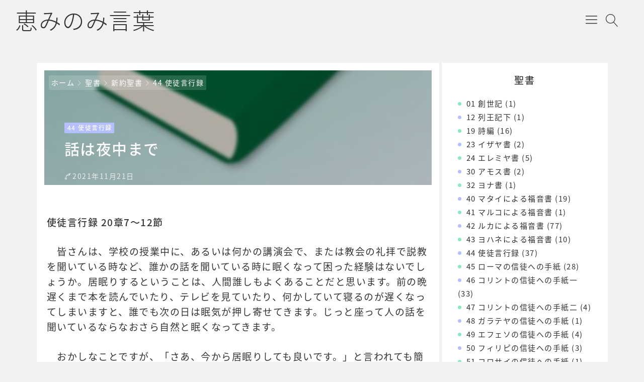

--- FILE ---
content_type: text/html; charset=UTF-8
request_url: https://mikotoba.shimura-bap.jp/2021/11/21/%E8%A9%B1%E3%81%AF%E5%A4%9C%E4%B8%AD%E3%81%BE%E3%81%A7/
body_size: 21776
content:

<!DOCTYPE html>
<html lang="ja">
    <head>
                <title>話は夜中まで | 恵みのみ言葉</title>
<meta name='robots' content='max-image-preview:large' />
<meta charset="UTF-8"><meta name="viewport" content="width=device-width, initial-scale=1.0" /><meta name="description" content="聖書にはいろいろなことが書いてありますが、居眠りをして3階の窓から落ちて死んでしまった人のことが書かれているのはここだけです。彼の名前はエウティコ（口語訳ではユテコ）。まるで女の子のように可愛い名前ですから、一度聞いたらきっと忘れられないと思います。彼はパウロの説教を聞いているうちに眠くなってしまい、三階の窓にもたれかかってぐっすり眠ってしまったようです。こっくりこっくり舟をこいでいて、とうとうそこから下に落ちてしまったというのです。" /><link rel="canonical" href="https://mikotoba.shimura-bap.jp/2021/11/21/%e8%a9%b1%e3%81%af%e5%a4%9c%e4%b8%ad%e3%81%be%e3%81%a7/" /><link rel="icon" type="image/png" href="https://mikotoba.shimura-bap.jp/wp-content/themes/godios-child/images/site-icon.png"><link rel="apple-touch-icon" href="https://mikotoba.shimura-bap.jp/wp-content/themes/godios-child/images/site-icon.png" sizes="180x180"><link rel="alternate" type="application/rss+xml" title="恵みのみ言葉 RSS Feed" href="https://mikotoba.shimura-bap.jp/feed/" /><link rel="alternate" type="application/atom+xml" title="恵みのみ言葉 Atom Feed" href="https://mikotoba.shimura-bap.jp/feed/atom/" /><link rel='dns-prefetch' href='//cdnjs.cloudflare.com' />
<link rel='dns-prefetch' href='//s.w.org' />
<script type="text/javascript">
window._wpemojiSettings = {"baseUrl":"https:\/\/s.w.org\/images\/core\/emoji\/14.0.0\/72x72\/","ext":".png","svgUrl":"https:\/\/s.w.org\/images\/core\/emoji\/14.0.0\/svg\/","svgExt":".svg","source":{"concatemoji":"https:\/\/mikotoba.shimura-bap.jp\/wp-includes\/js\/wp-emoji-release.min.js"}};
/*! This file is auto-generated */
!function(e,a,t){var n,r,o,i=a.createElement("canvas"),p=i.getContext&&i.getContext("2d");function s(e,t){var a=String.fromCharCode,e=(p.clearRect(0,0,i.width,i.height),p.fillText(a.apply(this,e),0,0),i.toDataURL());return p.clearRect(0,0,i.width,i.height),p.fillText(a.apply(this,t),0,0),e===i.toDataURL()}function c(e){var t=a.createElement("script");t.src=e,t.defer=t.type="text/javascript",a.getElementsByTagName("head")[0].appendChild(t)}for(o=Array("flag","emoji"),t.supports={everything:!0,everythingExceptFlag:!0},r=0;r<o.length;r++)t.supports[o[r]]=function(e){if(!p||!p.fillText)return!1;switch(p.textBaseline="top",p.font="600 32px Arial",e){case"flag":return s([127987,65039,8205,9895,65039],[127987,65039,8203,9895,65039])?!1:!s([55356,56826,55356,56819],[55356,56826,8203,55356,56819])&&!s([55356,57332,56128,56423,56128,56418,56128,56421,56128,56430,56128,56423,56128,56447],[55356,57332,8203,56128,56423,8203,56128,56418,8203,56128,56421,8203,56128,56430,8203,56128,56423,8203,56128,56447]);case"emoji":return!s([129777,127995,8205,129778,127999],[129777,127995,8203,129778,127999])}return!1}(o[r]),t.supports.everything=t.supports.everything&&t.supports[o[r]],"flag"!==o[r]&&(t.supports.everythingExceptFlag=t.supports.everythingExceptFlag&&t.supports[o[r]]);t.supports.everythingExceptFlag=t.supports.everythingExceptFlag&&!t.supports.flag,t.DOMReady=!1,t.readyCallback=function(){t.DOMReady=!0},t.supports.everything||(n=function(){t.readyCallback()},a.addEventListener?(a.addEventListener("DOMContentLoaded",n,!1),e.addEventListener("load",n,!1)):(e.attachEvent("onload",n),a.attachEvent("onreadystatechange",function(){"complete"===a.readyState&&t.readyCallback()})),(e=t.source||{}).concatemoji?c(e.concatemoji):e.wpemoji&&e.twemoji&&(c(e.twemoji),c(e.wpemoji)))}(window,document,window._wpemojiSettings);
</script>
<style type="text/css">
img.wp-smiley,
img.emoji {
	display: inline !important;
	border: none !important;
	box-shadow: none !important;
	height: 1em !important;
	width: 1em !important;
	margin: 0 0.07em !important;
	vertical-align: -0.1em !important;
	background: none !important;
	padding: 0 !important;
}
</style>
	<link rel='stylesheet' id='godios-css'  href='https://mikotoba.shimura-bap.jp/wp-content/themes/godios/style.min.css?ver=1.2.0'  media='all' />
<link rel='stylesheet' id='wp-block-library-css'  href='https://mikotoba.shimura-bap.jp/wp-includes/css/dist/block-library/style.min.css'  media='all' />
<style id='global-styles-inline-css' type='text/css'>
body{--wp--preset--color--black: #000000;--wp--preset--color--cyan-bluish-gray: #abb8c3;--wp--preset--color--white: #ffffff;--wp--preset--color--pale-pink: #f78da7;--wp--preset--color--vivid-red: #cf2e2e;--wp--preset--color--luminous-vivid-orange: #ff6900;--wp--preset--color--luminous-vivid-amber: #fcb900;--wp--preset--color--light-green-cyan: #7bdcb5;--wp--preset--color--vivid-green-cyan: #00d084;--wp--preset--color--pale-cyan-blue: #8ed1fc;--wp--preset--color--vivid-cyan-blue: #0693e3;--wp--preset--color--vivid-purple: #9b51e0;--wp--preset--gradient--vivid-cyan-blue-to-vivid-purple: linear-gradient(135deg,rgba(6,147,227,1) 0%,rgb(155,81,224) 100%);--wp--preset--gradient--light-green-cyan-to-vivid-green-cyan: linear-gradient(135deg,rgb(122,220,180) 0%,rgb(0,208,130) 100%);--wp--preset--gradient--luminous-vivid-amber-to-luminous-vivid-orange: linear-gradient(135deg,rgba(252,185,0,1) 0%,rgba(255,105,0,1) 100%);--wp--preset--gradient--luminous-vivid-orange-to-vivid-red: linear-gradient(135deg,rgba(255,105,0,1) 0%,rgb(207,46,46) 100%);--wp--preset--gradient--very-light-gray-to-cyan-bluish-gray: linear-gradient(135deg,rgb(238,238,238) 0%,rgb(169,184,195) 100%);--wp--preset--gradient--cool-to-warm-spectrum: linear-gradient(135deg,rgb(74,234,220) 0%,rgb(151,120,209) 20%,rgb(207,42,186) 40%,rgb(238,44,130) 60%,rgb(251,105,98) 80%,rgb(254,248,76) 100%);--wp--preset--gradient--blush-light-purple: linear-gradient(135deg,rgb(255,206,236) 0%,rgb(152,150,240) 100%);--wp--preset--gradient--blush-bordeaux: linear-gradient(135deg,rgb(254,205,165) 0%,rgb(254,45,45) 50%,rgb(107,0,62) 100%);--wp--preset--gradient--luminous-dusk: linear-gradient(135deg,rgb(255,203,112) 0%,rgb(199,81,192) 50%,rgb(65,88,208) 100%);--wp--preset--gradient--pale-ocean: linear-gradient(135deg,rgb(255,245,203) 0%,rgb(182,227,212) 50%,rgb(51,167,181) 100%);--wp--preset--gradient--electric-grass: linear-gradient(135deg,rgb(202,248,128) 0%,rgb(113,206,126) 100%);--wp--preset--gradient--midnight: linear-gradient(135deg,rgb(2,3,129) 0%,rgb(40,116,252) 100%);--wp--preset--duotone--dark-grayscale: url('#wp-duotone-dark-grayscale');--wp--preset--duotone--grayscale: url('#wp-duotone-grayscale');--wp--preset--duotone--purple-yellow: url('#wp-duotone-purple-yellow');--wp--preset--duotone--blue-red: url('#wp-duotone-blue-red');--wp--preset--duotone--midnight: url('#wp-duotone-midnight');--wp--preset--duotone--magenta-yellow: url('#wp-duotone-magenta-yellow');--wp--preset--duotone--purple-green: url('#wp-duotone-purple-green');--wp--preset--duotone--blue-orange: url('#wp-duotone-blue-orange');--wp--preset--font-size--small: 13px;--wp--preset--font-size--medium: 20px;--wp--preset--font-size--large: 36px;--wp--preset--font-size--x-large: 42px;}.has-black-color{color: var(--wp--preset--color--black) !important;}.has-cyan-bluish-gray-color{color: var(--wp--preset--color--cyan-bluish-gray) !important;}.has-white-color{color: var(--wp--preset--color--white) !important;}.has-pale-pink-color{color: var(--wp--preset--color--pale-pink) !important;}.has-vivid-red-color{color: var(--wp--preset--color--vivid-red) !important;}.has-luminous-vivid-orange-color{color: var(--wp--preset--color--luminous-vivid-orange) !important;}.has-luminous-vivid-amber-color{color: var(--wp--preset--color--luminous-vivid-amber) !important;}.has-light-green-cyan-color{color: var(--wp--preset--color--light-green-cyan) !important;}.has-vivid-green-cyan-color{color: var(--wp--preset--color--vivid-green-cyan) !important;}.has-pale-cyan-blue-color{color: var(--wp--preset--color--pale-cyan-blue) !important;}.has-vivid-cyan-blue-color{color: var(--wp--preset--color--vivid-cyan-blue) !important;}.has-vivid-purple-color{color: var(--wp--preset--color--vivid-purple) !important;}.has-black-background-color{background-color: var(--wp--preset--color--black) !important;}.has-cyan-bluish-gray-background-color{background-color: var(--wp--preset--color--cyan-bluish-gray) !important;}.has-white-background-color{background-color: var(--wp--preset--color--white) !important;}.has-pale-pink-background-color{background-color: var(--wp--preset--color--pale-pink) !important;}.has-vivid-red-background-color{background-color: var(--wp--preset--color--vivid-red) !important;}.has-luminous-vivid-orange-background-color{background-color: var(--wp--preset--color--luminous-vivid-orange) !important;}.has-luminous-vivid-amber-background-color{background-color: var(--wp--preset--color--luminous-vivid-amber) !important;}.has-light-green-cyan-background-color{background-color: var(--wp--preset--color--light-green-cyan) !important;}.has-vivid-green-cyan-background-color{background-color: var(--wp--preset--color--vivid-green-cyan) !important;}.has-pale-cyan-blue-background-color{background-color: var(--wp--preset--color--pale-cyan-blue) !important;}.has-vivid-cyan-blue-background-color{background-color: var(--wp--preset--color--vivid-cyan-blue) !important;}.has-vivid-purple-background-color{background-color: var(--wp--preset--color--vivid-purple) !important;}.has-black-border-color{border-color: var(--wp--preset--color--black) !important;}.has-cyan-bluish-gray-border-color{border-color: var(--wp--preset--color--cyan-bluish-gray) !important;}.has-white-border-color{border-color: var(--wp--preset--color--white) !important;}.has-pale-pink-border-color{border-color: var(--wp--preset--color--pale-pink) !important;}.has-vivid-red-border-color{border-color: var(--wp--preset--color--vivid-red) !important;}.has-luminous-vivid-orange-border-color{border-color: var(--wp--preset--color--luminous-vivid-orange) !important;}.has-luminous-vivid-amber-border-color{border-color: var(--wp--preset--color--luminous-vivid-amber) !important;}.has-light-green-cyan-border-color{border-color: var(--wp--preset--color--light-green-cyan) !important;}.has-vivid-green-cyan-border-color{border-color: var(--wp--preset--color--vivid-green-cyan) !important;}.has-pale-cyan-blue-border-color{border-color: var(--wp--preset--color--pale-cyan-blue) !important;}.has-vivid-cyan-blue-border-color{border-color: var(--wp--preset--color--vivid-cyan-blue) !important;}.has-vivid-purple-border-color{border-color: var(--wp--preset--color--vivid-purple) !important;}.has-vivid-cyan-blue-to-vivid-purple-gradient-background{background: var(--wp--preset--gradient--vivid-cyan-blue-to-vivid-purple) !important;}.has-light-green-cyan-to-vivid-green-cyan-gradient-background{background: var(--wp--preset--gradient--light-green-cyan-to-vivid-green-cyan) !important;}.has-luminous-vivid-amber-to-luminous-vivid-orange-gradient-background{background: var(--wp--preset--gradient--luminous-vivid-amber-to-luminous-vivid-orange) !important;}.has-luminous-vivid-orange-to-vivid-red-gradient-background{background: var(--wp--preset--gradient--luminous-vivid-orange-to-vivid-red) !important;}.has-very-light-gray-to-cyan-bluish-gray-gradient-background{background: var(--wp--preset--gradient--very-light-gray-to-cyan-bluish-gray) !important;}.has-cool-to-warm-spectrum-gradient-background{background: var(--wp--preset--gradient--cool-to-warm-spectrum) !important;}.has-blush-light-purple-gradient-background{background: var(--wp--preset--gradient--blush-light-purple) !important;}.has-blush-bordeaux-gradient-background{background: var(--wp--preset--gradient--blush-bordeaux) !important;}.has-luminous-dusk-gradient-background{background: var(--wp--preset--gradient--luminous-dusk) !important;}.has-pale-ocean-gradient-background{background: var(--wp--preset--gradient--pale-ocean) !important;}.has-electric-grass-gradient-background{background: var(--wp--preset--gradient--electric-grass) !important;}.has-midnight-gradient-background{background: var(--wp--preset--gradient--midnight) !important;}.has-small-font-size{font-size: var(--wp--preset--font-size--small) !important;}.has-medium-font-size{font-size: var(--wp--preset--font-size--medium) !important;}.has-large-font-size{font-size: var(--wp--preset--font-size--large) !important;}.has-x-large-font-size{font-size: var(--wp--preset--font-size--x-large) !important;}
</style>
<link rel='stylesheet' id='godios-child-style-css'  href='https://mikotoba.shimura-bap.jp/wp-content/themes/godios-child/style.css?ver=1.0.3'  media='all' />
<script type='text/javascript' src='//cdnjs.cloudflare.com/ajax/libs/lazysizes/4.0.1/lazysizes.min.js?ver=4.0.1' id='lazySizes-js'></script>
<script type='text/javascript' src='https://mikotoba.shimura-bap.jp/wp-includes/js/jquery/jquery.min.js?ver=3.6.0' id='jquery-core-js'></script>
<script type='text/javascript' src='https://mikotoba.shimura-bap.jp/wp-includes/js/jquery/jquery-migrate.min.js?ver=3.3.2' id='jquery-migrate-js'></script>
<script type='text/javascript' id='godios-js-extra'>
/* <![CDATA[ */
var godiosCustomizerGlobal = {"i":{"header":{"fixed":true}}};
/* ]]> */
</script>
<script type='text/javascript' src='https://mikotoba.shimura-bap.jp/wp-content/themes/godios/js/godios.min.js?ver=1.2.0' id='godios-js'></script>
<link rel="https://api.w.org/" href="https://mikotoba.shimura-bap.jp/wp-json/" /><link rel="alternate" type="application/json" href="https://mikotoba.shimura-bap.jp/wp-json/wp/v2/posts/385" /><link rel="EditURI" type="application/rsd+xml" title="RSD" href="https://mikotoba.shimura-bap.jp/xmlrpc.php?rsd" />
<link rel="wlwmanifest" type="application/wlwmanifest+xml" href="https://mikotoba.shimura-bap.jp/wp-includes/wlwmanifest.xml" /> 

<link rel="alternate" type="application/json+oembed" href="https://mikotoba.shimura-bap.jp/wp-json/oembed/1.0/embed?url=https%3A%2F%2Fmikotoba.shimura-bap.jp%2F2021%2F11%2F21%2F%25e8%25a9%25b1%25e3%2581%25af%25e5%25a4%259c%25e4%25b8%25ad%25e3%2581%25be%25e3%2581%25a7%2F" />
<link rel="alternate" type="text/xml+oembed" href="https://mikotoba.shimura-bap.jp/wp-json/oembed/1.0/embed?url=https%3A%2F%2Fmikotoba.shimura-bap.jp%2F2021%2F11%2F21%2F%25e8%25a9%25b1%25e3%2581%25af%25e5%25a4%259c%25e4%25b8%25ad%25e3%2581%25be%25e3%2581%25a7%2F&#038;format=xml" />
    <style>
        a:hover,
        #entry-content a,
        .comment-body > p > a,
        .gnav > li > a:hover,
        .entry-list > a:hover .entry-title,
        .bc-link:hover .bc-title {
            color: #66c5a2;
        }
        
        input[type=radio]:checked::before {
            background-color: #66c5a2;
        }
        
        .btn-primary,
        input[type="submit"],
        #side li:nth-of-type(odd)::before,
        #side li:nth-of-type(odd) li::before,
        #entry-content ul > li:nth-of-type(odd)::before,
        .tags > li > a,
        .tagcloud > a,
        #entry-content .tags > li > a,
        .tagcloud > a,
        .comment-reply-link,
        .pagination .current,
        .pagination a:hover,
        #wp-calendar > tbody td > a,
        #not-found > a,
        #contents > ol > li:nth-of-type(odd)::before,
        #contents > ol > li:nth-of-type(odd) > ul::before,
        #entry-content h2::before,
        #entry-content h4::before,
        .underline::before,
        #entry-content ul > li:nth-of-type(odd) li::before {
            background-color: #8be8bf;
        }
        
        .marker {
            background: -webkit-gradient(linear, left top, left bottom, color-stop(55%, transparent), color-stop(55%, #8be8bf));
            background: linear-gradient(transparent 55%, #8be8bf 55%);
        }
        
        #entry-content a:hover,
        .comment-body > p > a:hover,
        #entry-content #contents a:hover {
            color: #8be8bf;
        }
        
        .btn-secondary,
        #side li:nth-of-type(even)::before,
        #side li:nth-of-type(even) li::before,
        #entry-content ul > li:nth-of-type(even)::before,
        .entry-category,
        #today,
        #contents > ol > li:nth-of-type(even)::before,
        #contents > ol > li:nth-of-type(even) > ul::before,
        #entry-content h3::before,
        #entry-content h5::before,
        #entry-content ul > li:nth-of-type(even) li::before {
            background-color: #b3bfff;
        }
        
        @media (max-width: 48em) {
            a:hover,
            .entry-list > a:hover .entry-title,
            #entry-content #contents a:hover,
            .bc-link:hover .bc-title {
                color: #333;
            }
            
            a:active,
            .entry-list > a:active .entry-title,
            #entry-content a:hover,
            .comment-body > p > a:hover,
            .bc-link:active .bc-title {
                color: #66c5a2;
            }
            
            #entry-content a:active,
            .comment-body > p > a:active,
            #entry-content #contents a:active {
                color: #8be8bf;
            }
            
            .pagination a:hover {
                background-color: #fff;
            }
            
            .pagination a:active {
                background-color: #8be8bf;
            }
        }
        
    </style>    <style id="godios-custom-inline-style">
                .site-title {
            font-size: 4.5rem;
        }
        
        @media (max-width: 56.25em) {
            .site-title {
                font-size: 3rem;
            }
        }
        
        @media (max-width: 20em) {
            .site-title {
                font-size: 2.6rem;
            }   
        }
        
        
                .site-description {
            overflow: hidden;
            text-overflow: ellipsis;
            white-space: nowrap;
        }
        
        
    </style>		<style type="text/css" id="wp-custom-css">
			body {
	font: 500 1.5rem "Noto Sans Japanese",-apple-system,BlinkMacSystemFont,"Helvetica Neue","ヒラギノ角ゴ ProN W3",Hiragino Kaku Gothic ProN,Arial,Meiryo,sans-serif;
	font-weight: 500;
}

p {
	font-size: 1.9rem;
}

.entry-top > .entry-image > img {
    -webkit-filter: blur(3px);
    filter: blur(3px);
    height: 240px;
    margin: -6px;
    width: 101.6%;
}

.entry-top > header > .entry-title {
  height: 60px;
}

h1 {
  margin: 0 0;
}

.entry-top {
  height: 258px;
  position: none;
}

#entry-content {
  margin: 0px 5px;
  overflow-wrap: break-word;
}
		</style>
		            </head>
    <body class="post-template-default single single-post postid-385 single-format-standard" id="godios-body">

        <!-- header -->
        <header id="header" itemscope itemtype="http://schema.org/WPHeader">
            <!-- top bar -->
            <div id="topbar">
                
                <div id="logo">
                    <a href="https://mikotoba.shimura-bap.jp/" itemprop="url">
                                                                            <p class="site-title" itemprop="name">恵みのみ言葉</p>
                                                                        </a>
                </div>
                
                <!-- navigation -->
                <nav id="gnav" itemscope itemtype="http://schema.org/SiteNavigationElement">
                    <ul class="gnav">
                        <li id="menu-item-57" class="menu-item menu-item-type-custom menu-item-object-custom menu-item-57"><a class="gnav-link" itemprop="url" href="https://shimura-bap.jp/"><span itemprop="name">志村バプテスト教会</span></a></li>
<li id="menu-item-22" class="menu-item menu-item-type-taxonomy menu-item-object-category current-post-ancestor current-menu-parent current-post-parent menu-item-22"><a class="gnav-link" itemprop="url" href="https://mikotoba.shimura-bap.jp/category/bible/new-testament/"><span itemprop="name">新約聖書</span></a></li>
<li id="menu-item-23" class="menu-item menu-item-type-taxonomy menu-item-object-category menu-item-23"><a class="gnav-link" itemprop="url" href="https://mikotoba.shimura-bap.jp/category/bible/old-testament/"><span itemprop="name">旧約聖書</span></a></li>
                    </ul>
                    <span id="overlay-menu-close-btn">
                        <svg height="20" width="20" viewBox="0 0 20 20" version="1.1" xmlns="http://www.w3.org/2000/svg" xmlns:xlink="http://www.w3.org/1999/xlink"><title>Close Button</title>
                            <path d="M10.707 10.5l5.646-5.646c0.195-0.195 0.195-0.512 0-0.707s-0.512-0.195-0.707 0l-5.646 5.646-5.646-5.646c-0.195-0.195-0.512-0.195-0.707 0s-0.195 0.512 0 0.707l5.646 5.646-5.646 5.646c-0.195 0.195-0.195 0.512 0 0.707 0.098 0.098 0.226 0.146 0.354 0.146s0.256-0.049 0.354-0.146l5.646-5.646 5.646 5.646c0.098 0.098 0.226 0.146 0.354 0.146s0.256-0.049 0.354-0.146c0.195-0.195 0.195-0.512 0-0.707l-5.646-5.646z"></path>
                        </svg>
                    </span>
                </nav>
                <!-- /navigation -->
                
                <span id="topbar-menu-btn">
                    <svg class="menu-icon" version="1.1" xmlns="http://www.w3.org/2000/svg" xmlns:xlink="http://www.w3.org/1999/xlink" height="20" width="20" viewBox="0 0 20 20"><title>Menu Button</title>
                        <path d="M17.5 6h-15c-0.276 0-0.5-0.224-0.5-0.5s0.224-0.5 0.5-0.5h15c0.276 0 0.5 0.224 0.5 0.5s-0.224 0.5-0.5 0.5z"></path>
                        <path d="M17.5 11h-15c-0.276 0-0.5-0.224-0.5-0.5s0.224-0.5 0.5-0.5h15c0.276 0 0.5 0.224 0.5 0.5s-0.224 0.5-0.5 0.5z"></path>
                        <path d="M17.5 16h-15c-0.276 0-0.5-0.224-0.5-0.5s0.224-0.5 0.5-0.5h15c0.276 0 0.5 0.224 0.5 0.5s-0.224 0.5-0.5 0.5z"></path>
                    </svg>
                </span>
                <span id="topbar-search-btn">
                    <svg class="search-icon" height="20" width="20" viewBox="0 0 20 20" version="1.1" xmlns="http://www.w3.org/2000/svg" xmlns:xlink="http://www.w3.org/1999/xlink"><title>Search Button</title>
                        <path d="M18.869 19.162l-5.943-6.484c1.339-1.401 2.075-3.233 2.075-5.178 0-2.003-0.78-3.887-2.197-5.303s-3.3-2.197-5.303-2.197-3.887 0.78-5.303 2.197-2.197 3.3-2.197 5.303 0.78 3.887 2.197 5.303 3.3 2.197 5.303 2.197c1.726 0 3.362-0.579 4.688-1.645l5.943 6.483c0.099 0.108 0.233 0.162 0.369 0.162 0.121 0 0.242-0.043 0.338-0.131 0.204-0.187 0.217-0.503 0.031-0.706zM1 7.5c0-3.584 2.916-6.5 6.5-6.5s6.5 2.916 6.5 6.5-2.916 6.5-6.5 6.5-6.5-2.916-6.5-6.5z"></path>
                    </svg>
                </span>
                <div id="overlay-search">
                    <div id="overlay-search-close-btn-wrap">
                        <span id="overlay-search-close-btn">
                            <svg height="20" width="20" viewBox="0 0 20 20" version="1.1" xmlns="http://www.w3.org/2000/svg" xmlns:xlink="http://www.w3.org/1999/xlink"><title>Close Button</title>
                                <path d="M10.707 10.5l5.646-5.646c0.195-0.195 0.195-0.512 0-0.707s-0.512-0.195-0.707 0l-5.646 5.646-5.646-5.646c-0.195-0.195-0.512-0.195-0.707 0s-0.195 0.512 0 0.707l5.646 5.646-5.646 5.646c-0.195 0.195-0.195 0.512 0 0.707 0.098 0.098 0.226 0.146 0.354 0.146s0.256-0.049 0.354-0.146l5.646-5.646 5.646 5.646c0.098 0.098 0.226 0.146 0.354 0.146s0.256-0.049 0.354-0.146c0.195-0.195 0.195-0.512 0-0.707l-5.646-5.646z"></path>
                            </svg>
                        </span>
                    </div>
                                                            <form role="search" method="get" class="search-form" action="https://mikotoba.shimura-bap.jp/">
                    	<label for="search-field-header">
                    		<input type="search" class="search-field" id="search-field-header" placeholder="検索したいキーワード" value="" name="s" title="サイト内検索" />
                    	</label>
                    	<button type="submit" class="search-submit" name="search-submit" value="検索" title="検索">
                    		<svg class="search-icon" height="20" width="20" viewBox="0 0 20 20" version="1.1" xmlns="http://www.w3.org/2000/svg" xmlns:xlink="http://www.w3.org/1999/xlink">
                                <path d="M18.869 19.162l-5.943-6.484c1.339-1.401 2.075-3.233 2.075-5.178 0-2.003-0.78-3.887-2.197-5.303s-3.3-2.197-5.303-2.197-3.887 0.78-5.303 2.197-2.197 3.3-2.197 5.303 0.78 3.887 2.197 5.303 3.3 2.197 5.303 2.197c1.726 0 3.362-0.579 4.688-1.645l5.943 6.483c0.099 0.108 0.233 0.162 0.369 0.162 0.121 0 0.242-0.043 0.338-0.131 0.204-0.187 0.217-0.503 0.031-0.706zM1 7.5c0-3.584 2.916-6.5 6.5-6.5s6.5 2.916 6.5 6.5-2.916 6.5-6.5 6.5-6.5-2.916-6.5-6.5z"></path>
                            </svg>
                    	</button>
                    </form>
                    
                </div>
            </div>
            <!-- /top bar -->
            
        </header>
<!-- wrapper -->
<div id="wrapper" class="r-column">
    
    <!-- side -->
    
    <!-- gadios wrapper -->
    <div id="godios-wrapper">
        <div class="godios-container">
            
            <!-- breadcrumb -->
            <ol id="breadcrumb" class=""><li><a href="https://mikotoba.shimura-bap.jp/">ホーム</a></li><li><a href="https://mikotoba.shimura-bap.jp/category/bible/">聖書</a></li><li><a href="https://mikotoba.shimura-bap.jp/category/bible/new-testament/">新約聖書</a></li><li><a href="https://mikotoba.shimura-bap.jp/category/bible/new-testament/acts/">44 使徒言行録</a></li></ol>            
            <!-- main -->
            <main>
                <article id="entry">
                    <div id="post-385" class="post-385 post type-post status-publish format-standard has-post-thumbnail category-acts category-new-testament tag-23">
                                                                                    <div class="entry-top">
                                    <div class="entry-image">
                                        <img width="368" height="234" src="https://mikotoba.shimura-bap.jp/wp-content/uploads/2020/05/bible_newtestament_使徒-368x234.jpg" class="attachment-rectangle-medium size-rectangle-medium wp-post-image" alt="" srcset="https://mikotoba.shimura-bap.jp/wp-content/uploads/2020/05/bible_newtestament_使徒-184x117.jpg 414w,https://mikotoba.shimura-bap.jp/wp-content/uploads/2020/05/bible_newtestament_使徒-368x234.jpg  2000w" sizes="(max-width: 414px) 33.3vw, (max-width: 375px) 50vw" />                                    </div>
                                    <header>
                                                                                    <p class="entry-category">
                                                <a href="https://mikotoba.shimura-bap.jp/category/bible/new-testament/acts/">44 使徒言行録</a>                                            </p>
                                                                                <h1 class="entry-title">
                                            話は夜中まで                                        </h1>
                                        <p class="entry-meta">
                                                                                                                                    
                                                                                            <span class="posted-date">
                                                    <time datetime="2021-11-21T00:00:51+09:00">2021年11月21日</time>
                                                </span>
                                                                                    </p>
                                        
                                                                            </header>
                                </div>
                                
                                <div id="entry-content">
                                    
                                                                        
                                    
<p><strong>使徒言行録 20章7〜12節</strong></p>



<p>　皆さんは、学校の授業中に、あるいは何かの講演会で、または教会の礼拝で説教を聞いている時など、誰かの話を聞いている時に眠くなって困った経験はないでしょうか。居眠りするということは、人間誰しもよくあることだと思います。前の晩遅くまで本を読んでいたり、テレビを見ていたり、何かしていて寝るのが遅くなってしまいますと、誰でも次の日は眠気が押し寄せてきます。じっと座って人の話を聞いているならなおさら自然と眠くなってきます。</p>



<p>　おかしなことですが、「さあ、今から居眠りしても良いです。」と言われても簡単には居眠りできないのですが、眠ってはいけない、眠るまいとすればするほど、何か強い力で引き込まれて眠くなるのは不思議です。腕や腿をつねったりしても効き目がない時は、本当に困ってしまいます。話す人と聞く人との間に活発な対話があれば、前の晩に多少寝ていなくても居眠りなどしないのでしょうが、相手だけが話をして、自分は黙って聞くだけだとするならば、たとえその話がどんなに大切であっても自然と眠くなってしまうことが往々にしてあります。</p>



<p>　聖書の中には、「目を覚まして祈っていなさい。」と言われたのに寝てしまった弟子たちのことが書かれています（マタイによる福音書26章36－46節参照）。「心が燃えていても、肉体は弱い。」とイエスは語られていますが、イエスの側近にいたペトロやヤコブ、ヨハネという代表的な弟子たちでさえ、この居眠りには勝てなかったのです。</p>



<p>　聖書にはいろいろなことが書いてありますが、居眠りをして3階の窓から落ちて死んでしまった人のことが書かれているのはここだけです。彼の名前はエウティコ（口語訳ではユテコ）。まるで女の子のように可愛い名前ですから、一度聞いたらきっと忘れられないと思います。彼はパウロの説教を聞いているうちに眠くなってしまい、三階の窓にもたれかかってぐっすり眠ってしまったようです。こっくりこっくり舟をこいでいて、とうとうそこから下に落ちてしまったというのです。</p>



<p>　さて、この出来事がいつどこで起きたのかということですが、このユニークな事件は、マケドニア州（今のギリシア）を回って伝道していたパウロたちが、フィリピから船でトロアス（今のトルコ半島の先端、エーゲ海に面した港町）に着いて、そこで一週間滞在した時の出来事です。今朝お読みした使徒言行録は、口語訳聖書では使徒行伝と訳されていました。そして、その使徒行伝はまたの名を聖霊行伝とも言われました。それは、イエスの十字架と復活の後で、信じる者に降った聖霊の力を受けたペトロやパウロたち、主の弟子たちが、聖霊に導かれて各地を伝道していったことが書かれているからです。この時、パウロたちは聖霊に導かれてトロアスという港町で伝道活動をしていたのです。</p>



<p>　この出来事が起きたのは、7節に「週の初めの日」と書いてありますから、主の日です。みんなで主の日の礼拝をしていたのです。主イエスは週の初めの日、つまり日曜日の朝、死からよみがえられました。ですからキリストを信じる者たちは、それまでは土曜日に祝っていた安息日を日曜日に移して、この日をキリスト・イエスの復活の記念日としてお祝いするようになったのです。</p>



<p>　けれども使徒言行録に書かれているキリスト教歴史の初期であるこの頃には、まだ日曜日が安息日にはなっていませんでした。キリスト教というのは、まだまだユダヤ教の一派であり、大きな力を持っていたわけではないのです。主の日は、安息日である土曜日の次の日ですから、普通は皆仕事をしなければなりませんでした。</p>



<p>　そういうわけですから、当時、キリスト信仰に生きている人々の生活様式が書かれたものを見ますと、彼らは明け方に礼拝したとも伝えられています。朝、太陽が昇って来るのを見ながら、キリスト・イエスのよみがえりを思い、主の復活を喜び祝って賛美を歌い、御言葉を聞いたのです。朝の礼拝をしてそれから各自の仕事に向かったのでしょう。それからまた、仕事が終わってから、夕方に集まる礼拝もあったようです。日の出とともに主を礼拝して仕事に出かけた人たちが、また集まってきたのです。キリストを信じる者たちは、疲れを覚えることもなく、喜んで主を賛美し、主に感謝し、主を礼拝するために集まったのです。</p>



<p>　7節に「わたしたちがパンを裂くために集まっていると」と書いてあります。パンを裂くという表現は「主の晩餐」を祝うことを表していますから、トロアスの人たちは夕食の愛さんを共にして主の晩餐を祝ったのでしょう。そしてそこでキリストの御業を語る説教がなされたのだと思います。</p>



<p>　しかしこの場所は、今の私たちが礼拝しているような教会として建てられた建物ではなかったと思います。トロアスに住んでいた人で、キリストを信じてバプテスマを受けた人の家であろうと考えられます。信仰仲間の家に皆が集まって主を礼拝していたのです。きっとその家は人々が集まることができるほどの大きな家だったのでしょう。三階にはおそらく広い部屋があったに違いありません。そこに主を信じる仲間たちが集まっていたのだと思います。</p>



<p>　写真などで見る地中海沿岸にあるギリシアの町々は、どの家も壁が白く塗られています。真っ青な海に白い壁の家々、その極めて美しい街並みがトロアスという港町でした。「（8節）わたしたちが集まっていた階上の部屋には、たくさんのともし火がついていた。」夜の闇の中に白い家々が立ち並ぶ街の中で、彼らが主を礼拝していたこの家はひときわ輝いていたと思います。大勢が集まっていたのですから、明かりがたくさん必要で、たくさんのともし火が灯されていたのです。</p>



<p>　現代のように、夜でも明るい街並みではありません。夜になれば真っ暗になってみんな寝てしまう時代です。それなのにこの家だけはともし火が灯され、光輝いているのです。ともし火というのは、今のような電灯ではなくて、油を燃やして灯す明かりです。周りの家々は暗く寝静まっている中で、その家だけがあかあかと輝いて闇の中に浮かんでいる状況を想像すると良いかと思います。</p>



<p>　パウロがトロアスにいたのは7日間だけでした。7節に「パウロは翌日出発する予定で人々に話をした」とありますから、パウロは次の日（つまり月曜日）にはもうそこを出発する予定だったようです。ということは、この日曜日はパウロがトロアスに滞在していた間のたった一度の日曜日だと言うことになります。</p>



<p>　パウロ先生が来られているそうだ、是非その先生を囲んで晩餐を共にしよう、そして説教を聞き主を礼拝しよう、と考えた人たちが、その日一日、仕事に励みながら、そのことを楽しみにしていたのだと思います。そして仕事を終えて集まって来たのです。パウロは集まって来た人々と語り合い、夜中まで語り続けたのです。しかしここで話されたのは世間話ではありません。お互いの信仰のこと、神の救いのこと、主イエス・キリストのこと、そして自分たちの教会の闘いのことなどを語り合い、パウロの話を聞いたのだと思います。</p>



<p>　そこにエウティコという青年がいて、窓に腰を掛けていました。もしかすると多くの人でいっぱいの部屋は、たくさんのともし火のために部屋の空気が悪くなってむんむんしていたのかもしれません。エウティコ青年は窓の方に近づいて新鮮な空気を吸いたかったのかもしれません。あるいは席が満席だったから、窓に腰掛けていたのかもしれません。</p>



<p>　ではエウティコはどうして眠ってしまったのでしょうか。それははっきりと「パウロの話が長々と続いたので」と9節に書かれています。熱を帯びて語るパウロの説教はなかなか終わらなかったのです。説教が長くてずっと続いているので、眠くなってきたのです。礼拝が夜中までずっと続いているのですから、眠くなる人は他にもたくさんいたことでしょう。</p>



<p>　ところがここで大変なことが起きました。それらの人の眠気を覚ます事件が起きたのです。どういう拍子でか分かりませんが、窓に腰掛けていたエウティコが下に落ちてしまったのです。人々は驚いてすぐに下に飛んで降りました。そこに行って倒れているエウティコを起こしてみたら既に死んでいたというのです。当然、その集会は大混乱に陥ったことでしょう。パウロの長い説教はエウティコの落下によって直ちに中断されました。パウロが何を話していたのかわかりませんが、その話よりも、今、一人の青年の命が危ないのです。人々は総立ちになって、事の成り行きを見守っていたと思います。</p>



<p>「（10節）パウロは降りて行き、彼の上にかがみ込み、抱きかかえて言った。「騒ぐな。まだ生きている。」パウロもすぐに下に降りて行きました。行ってエウティコの上にかがみ込んで、抱きかかえたのです。そして「まだ生きている」と言いました。きっとエウティコは今日でいう気絶していた状態か、仮死状態だったのではないでしょうか。彼はすぐに元気になったようです。パウロたちはまるで何事もなかったかのように落ち着いて3階に戻って来て、生き返ったエウティコと共に、無事でよかったと喜びながらパンを裂いて食べて、夜明けまでパウロはまた人々と語り合って過ごしたのです。助けられた青年は元気になり、今まで以上に神の教えを聞いて慰められたと思います。11節にはそれからパウロたちは出発したと書いてあります。つまり、そこにいた人々はとうとう一睡もしないでいたというわけです。</p>



<p>　このようなハプニングを伴った夜を徹しての礼拝は、今では考えられませんが、「（12節）人々は生き返った青年を連れて帰り、大いに慰められた。」のです。きっとこのエウティコ青年はみんなによく知られていた青年だったのかもしれません。人々と一緒に自宅に帰り、その生活の中にずっと、その時の慰めが残っていたというのです。一度はもう死んでしまったと嘆き悲しんでいた人にとってはエウティコに命があったことは、素晴らしい慰めの出来事だったのです。</p>



<p>　7節8節には「わたしたち」と記されていますが、この使徒言行録を書いたルカがパウロと一緒にいたのでしょう。ルカにとっても忘れられない一夜であり、忘れられない出来事だったのだと思います。この時の情景は、今私たちがこれを読んでいても、まるでそこに居合わせたかのような思いになります。ここには人々の暖かい交流があり、教会がどのようにして出来上がっていったかがわかるような出来事です。初期のキリスト教会の伝道の姿、伝道していく中での生き生きとした事件だと思います。</p>



<p>　暗い夜に、ある一軒の家が光に満ちている。ある大きな家の三階の広間で、信仰を同じくする仲間たちが集まって神の話を聞いているのです。それは今、社会の暗い闇の中で、主の福音の光を掲げて歩んでいる私たちの姿を想像します。私たちは主の光を掲げ、ともし続けているのです。聖書の中には、ともし火や光という言葉がたくさん出てきます。神そのものが光であられるからです。天地創造の始めに、神は「光あれ」と言われました（創世記1章3節）。またイエスは弟子たちに「わたしは世の光である。」（ヨハネによる福音書8章12節）と言われました。まさに、神を信じる者の集まりである教会が、このトロアスでも光を放っていたのです。</p>



<p>　トロアスのこの家の教会の姿は、光に生きる希望を教えてくれます。主を信じる光をともして暗い夜に集まって来た信仰の仲間たちの姿に励まされます。教会は光に満ちた所です。私たちは、暗い冷たい社会で生きるのに疲れた時に、暖かい希望のある光の教会に帰ってくることができるのです。今の社会は物質的には豊かかもしれませんが、その心は貧しく暗く、心を病む人が多くなっています。その方々に必要なのは光です。光を感じて、光の優しさ、暖かさ、希望の道を見出して生きていくのです。教会は誰もが神の光の中に生きるところです。私たちは今、愛する友らのために、助けを求め、癒しを求め、慰めや励ましを求めて祈っています。新しい週もまた神の光の中で、み手の業を信じて祈り続け、共々に慰められたいと願っております。</p>



<p class="has-text-align-right">（牧師　常廣澄子）</p>
                                    
                                                                        
                                    <footer class="entry-footer">
                                                                                
    <div class="tags-wrap">
        <svg class="tag-icon" width="20" height="20" viewBox="0 0 20 20" version="1.1" xmlns="http://www.w3.org/2000/svg" xmlns:xlink="http://www.w3.org/1999/xlink">
        <path d="M15.5 8c-0.827 0-1.5-0.673-1.5-1.5s0.673-1.5 1.5-1.5 1.5 0.673 1.5 1.5-0.673 1.5-1.5 1.5zM15.5 6c-0.276 0-0.5 0.224-0.5 0.5s0.224 0.5 0.5 0.5 0.5-0.224 0.5-0.5-0.224-0.5-0.5-0.5z"></path>
        <path d="M17.5 3h-3.5c-0.688 0-1.574 0.367-2.061 0.854l-7.586 7.586c-0.283 0.283-0.438 0.659-0.438 1.061s0.156 0.778 0.438 1.061l2.602 2.602-1.095 0.632c-0.115 0.066-0.249 0.083-0.379 0.049s-0.238-0.117-0.304-0.232l-3.596-6.229c-0.138-0.239-0.056-0.545 0.183-0.683l7.986-4.611c0.239-0.138 0.321-0.444 0.183-0.683s-0.444-0.321-0.683-0.183l-7.986 4.611c-0.346 0.2-0.594 0.523-0.698 0.911s-0.051 0.792 0.149 1.138l3.596 6.229c0.2 0.346 0.523 0.594 0.911 0.698 0.13 0.035 0.262 0.052 0.392 0.052 0.26 0 0.515-0.068 0.746-0.201l1.327-0.766 0.752 0.752c0.283 0.283 0.659 0.438 1.061 0.438s0.778-0.156 1.061-0.438l7.586-7.586c0.487-0.487 0.853-1.372 0.853-2.061v-3.5c0-0.827-0.673-1.5-1.5-1.5zM18 8c0 0.415-0.267 1.060-0.561 1.354l-7.586 7.586c-0.094 0.094-0.219 0.145-0.354 0.145s-0.26-0.052-0.354-0.145l-4.086-4.086c-0.094-0.094-0.145-0.219-0.145-0.353s0.052-0.26 0.145-0.354l7.586-7.586c0.293-0.293 0.939-0.561 1.353-0.561h3.5c0.276 0 0.5 0.224 0.5 0.5v3.5z"></path>
        </svg>
        <ul class="tags">
            <li><a href="https://mikotoba.shimura-bap.jp/tag/%e4%bd%bf%e5%be%92%e8%a8%80%e8%a1%8c%e9%8c%b2/">使徒言行録</a></li>        </ul>
    </div>

                                    </footer>
                                </div>
                                                                        </div>
                </article>
                
                <aside>
                                        
                                        
                    



                </aside>
                
            </main> <!-- /main -->
                    </div> <!-- /godios-container -->
    </div> <!-- /godios-wrapper -->
    
    <!-- side -->
    
<aside id="side" class="l-wrap">
    		<div><div class="widget-wrap"><h3>聖書</h3>
			<ul>
					<li class="cat-item cat-item-21"><a href="https://mikotoba.shimura-bap.jp/category/bible/old-testament/genesis/">01 創世記</a> (1)
</li>
	<li class="cat-item cat-item-56"><a href="https://mikotoba.shimura-bap.jp/category/bible/old-testament/2kings/">12 列王記下</a> (1)
</li>
	<li class="cat-item cat-item-24"><a href="https://mikotoba.shimura-bap.jp/category/bible/old-testament/psalms/">19 詩編</a> (16)
</li>
	<li class="cat-item cat-item-8"><a href="https://mikotoba.shimura-bap.jp/category/bible/old-testament/isaiah/">23 イザヤ書</a> (2)
</li>
	<li class="cat-item cat-item-58"><a href="https://mikotoba.shimura-bap.jp/category/bible/old-testament/jeremiah/">24 エレミヤ書</a> (5)
</li>
	<li class="cat-item cat-item-44"><a href="https://mikotoba.shimura-bap.jp/category/bible/old-testament/amos/">30 アモス書</a> (2)
</li>
	<li class="cat-item cat-item-41"><a href="https://mikotoba.shimura-bap.jp/category/bible/old-testament/jonah/">32 ヨナ書</a> (1)
</li>
	<li class="cat-item cat-item-3"><a href="https://mikotoba.shimura-bap.jp/category/bible/new-testament/matthew/">40 マタイによる福音書</a> (19)
</li>
	<li class="cat-item cat-item-59"><a href="https://mikotoba.shimura-bap.jp/category/bible/new-testament/mark/">41 マルコによる福音書</a> (1)
</li>
	<li class="cat-item cat-item-12"><a href="https://mikotoba.shimura-bap.jp/category/bible/new-testament/luke/">42 ルカによる福音書</a> (77)
</li>
	<li class="cat-item cat-item-10"><a href="https://mikotoba.shimura-bap.jp/category/bible/new-testament/john/">43 ヨハネによる福音書</a> (10)
</li>
	<li class="cat-item cat-item-9"><a href="https://mikotoba.shimura-bap.jp/category/bible/new-testament/acts/">44 使徒言行録</a> (37)
</li>
	<li class="cat-item cat-item-4"><a href="https://mikotoba.shimura-bap.jp/category/bible/new-testament/romans/">45 ローマの信徒への手紙</a> (28)
</li>
	<li class="cat-item cat-item-34"><a href="https://mikotoba.shimura-bap.jp/category/bible/new-testament/1corinthians/">46 コリントの信徒への手紙一</a> (33)
</li>
	<li class="cat-item cat-item-30"><a href="https://mikotoba.shimura-bap.jp/category/bible/new-testament/2corinthians/">47 コリントの信徒への手紙二</a> (4)
</li>
	<li class="cat-item cat-item-33"><a href="https://mikotoba.shimura-bap.jp/category/bible/new-testament/galatians/">48 ガラテヤの信徒への手紙</a> (1)
</li>
	<li class="cat-item cat-item-27"><a href="https://mikotoba.shimura-bap.jp/category/bible/new-testament/ephesians/">49 エフェソの信徒への手紙</a> (4)
</li>
	<li class="cat-item cat-item-20"><a href="https://mikotoba.shimura-bap.jp/category/bible/new-testament/philippians/">50 フィリピの信徒への手紙</a> (3)
</li>
	<li class="cat-item cat-item-54"><a href="https://mikotoba.shimura-bap.jp/category/bible/new-testament/colossians/">51 コロサイの信徒への手紙</a> (1)
</li>
	<li class="cat-item cat-item-5"><a href="https://mikotoba.shimura-bap.jp/category/bible/new-testament/1thessalonians/">52 テサロニケの信徒への手紙一</a> (4)
</li>
	<li class="cat-item cat-item-45"><a href="https://mikotoba.shimura-bap.jp/category/bible/new-testament/1timothy/">54 テモテへの手紙一</a> (1)
</li>
	<li class="cat-item cat-item-39"><a href="https://mikotoba.shimura-bap.jp/category/bible/new-testament/hebrews/">58 ヘブライ人への手紙</a> (2)
</li>
	<li class="cat-item cat-item-26"><a href="https://mikotoba.shimura-bap.jp/category/bible/new-testament/1peter/">60 ペトロの手紙一</a> (10)
</li>
	<li class="cat-item cat-item-36"><a href="https://mikotoba.shimura-bap.jp/category/bible/new-testament/2peter/">61 ペトロの手紙二</a> (4)
</li>
	<li class="cat-item cat-item-60"><a href="https://mikotoba.shimura-bap.jp/category/bible/new-testament/1john/">62 ヨハネの手紙一</a> (1)
</li>
	<li class="cat-item cat-item-48"><a href="https://mikotoba.shimura-bap.jp/category/bible/new-testament/revelation/">66 ヨハネの黙示録</a> (42)
</li>
	<li class="cat-item cat-item-2"><a href="https://mikotoba.shimura-bap.jp/category/bible/new-testament/">新約聖書</a> (277)
</li>
	<li class="cat-item cat-item-7"><a href="https://mikotoba.shimura-bap.jp/category/bible/old-testament/">旧約聖書</a> (26)
</li>
	<li class="cat-item cat-item-1"><a href="https://mikotoba.shimura-bap.jp/category/bible/">聖書</a> (43)
</li>
			</ul>

			</div></div><div><div class="widget-wrap"><form role="search" method="get" class="search-form" action="https://mikotoba.shimura-bap.jp/">
	<label for="search-field">
		<input type="search" class="search-field" id="search-field" placeholder="検索したいキーワード" value="" name="s" title="サイト内検索" />
	</label>
	<button type="submit" class="search-submit" name="search-submit" value="検索" title="検索">
		<svg class="search-icon" height="20" width="20" viewBox="0 0 20 20" version="1.1" xmlns="http://www.w3.org/2000/svg" xmlns:xlink="http://www.w3.org/1999/xlink">
            <path d="M18.869 19.162l-5.943-6.484c1.339-1.401 2.075-3.233 2.075-5.178 0-2.003-0.78-3.887-2.197-5.303s-3.3-2.197-5.303-2.197-3.887 0.78-5.303 2.197-2.197 3.3-2.197 5.303 0.78 3.887 2.197 5.303 3.3 2.197 5.303 2.197c1.726 0 3.362-0.579 4.688-1.645l5.943 6.483c0.099 0.108 0.233 0.162 0.369 0.162 0.121 0 0.242-0.043 0.338-0.131 0.204-0.187 0.217-0.503 0.031-0.706zM1 7.5c0-3.584 2.916-6.5 6.5-6.5s6.5 2.916 6.5 6.5-2.916 6.5-6.5 6.5-6.5-2.916-6.5-6.5z"></path>
        </svg>
	</button>
</form></div></div><div><div class="widget-wrap"><h3>月ごとに読む</h3>		<label class="screen-reader-text" for="archives-dropdown-2">月ごとに読む</label>
		<select id="archives-dropdown-2" name="archive-dropdown">
			
			<option value="">月を選択</option>
				<option value='https://mikotoba.shimura-bap.jp/2026/01/'> 2026年1月 &nbsp;(3)</option>
	<option value='https://mikotoba.shimura-bap.jp/2025/12/'> 2025年12月 &nbsp;(4)</option>
	<option value='https://mikotoba.shimura-bap.jp/2025/11/'> 2025年11月 &nbsp;(4)</option>
	<option value='https://mikotoba.shimura-bap.jp/2025/10/'> 2025年10月 &nbsp;(3)</option>
	<option value='https://mikotoba.shimura-bap.jp/2025/09/'> 2025年9月 &nbsp;(3)</option>
	<option value='https://mikotoba.shimura-bap.jp/2025/08/'> 2025年8月 &nbsp;(3)</option>
	<option value='https://mikotoba.shimura-bap.jp/2025/07/'> 2025年7月 &nbsp;(2)</option>
	<option value='https://mikotoba.shimura-bap.jp/2025/06/'> 2025年6月 &nbsp;(5)</option>
	<option value='https://mikotoba.shimura-bap.jp/2025/05/'> 2025年5月 &nbsp;(3)</option>
	<option value='https://mikotoba.shimura-bap.jp/2025/04/'> 2025年4月 &nbsp;(4)</option>
	<option value='https://mikotoba.shimura-bap.jp/2025/03/'> 2025年3月 &nbsp;(4)</option>
	<option value='https://mikotoba.shimura-bap.jp/2025/02/'> 2025年2月 &nbsp;(3)</option>
	<option value='https://mikotoba.shimura-bap.jp/2025/01/'> 2025年1月 &nbsp;(4)</option>
	<option value='https://mikotoba.shimura-bap.jp/2024/12/'> 2024年12月 &nbsp;(5)</option>
	<option value='https://mikotoba.shimura-bap.jp/2024/11/'> 2024年11月 &nbsp;(3)</option>
	<option value='https://mikotoba.shimura-bap.jp/2024/10/'> 2024年10月 &nbsp;(3)</option>
	<option value='https://mikotoba.shimura-bap.jp/2024/09/'> 2024年9月 &nbsp;(3)</option>
	<option value='https://mikotoba.shimura-bap.jp/2024/08/'> 2024年8月 &nbsp;(2)</option>
	<option value='https://mikotoba.shimura-bap.jp/2024/07/'> 2024年7月 &nbsp;(4)</option>
	<option value='https://mikotoba.shimura-bap.jp/2024/06/'> 2024年6月 &nbsp;(3)</option>
	<option value='https://mikotoba.shimura-bap.jp/2024/05/'> 2024年5月 &nbsp;(4)</option>
	<option value='https://mikotoba.shimura-bap.jp/2024/04/'> 2024年4月 &nbsp;(4)</option>
	<option value='https://mikotoba.shimura-bap.jp/2024/03/'> 2024年3月 &nbsp;(5)</option>
	<option value='https://mikotoba.shimura-bap.jp/2024/02/'> 2024年2月 &nbsp;(4)</option>
	<option value='https://mikotoba.shimura-bap.jp/2024/01/'> 2024年1月 &nbsp;(4)</option>
	<option value='https://mikotoba.shimura-bap.jp/2023/12/'> 2023年12月 &nbsp;(6)</option>
	<option value='https://mikotoba.shimura-bap.jp/2023/11/'> 2023年11月 &nbsp;(4)</option>
	<option value='https://mikotoba.shimura-bap.jp/2023/10/'> 2023年10月 &nbsp;(5)</option>
	<option value='https://mikotoba.shimura-bap.jp/2023/09/'> 2023年9月 &nbsp;(4)</option>
	<option value='https://mikotoba.shimura-bap.jp/2023/08/'> 2023年8月 &nbsp;(4)</option>
	<option value='https://mikotoba.shimura-bap.jp/2023/07/'> 2023年7月 &nbsp;(5)</option>
	<option value='https://mikotoba.shimura-bap.jp/2023/06/'> 2023年6月 &nbsp;(4)</option>
	<option value='https://mikotoba.shimura-bap.jp/2023/05/'> 2023年5月 &nbsp;(4)</option>
	<option value='https://mikotoba.shimura-bap.jp/2023/04/'> 2023年4月 &nbsp;(5)</option>
	<option value='https://mikotoba.shimura-bap.jp/2023/03/'> 2023年3月 &nbsp;(4)</option>
	<option value='https://mikotoba.shimura-bap.jp/2023/02/'> 2023年2月 &nbsp;(4)</option>
	<option value='https://mikotoba.shimura-bap.jp/2023/01/'> 2023年1月 &nbsp;(5)</option>
	<option value='https://mikotoba.shimura-bap.jp/2022/12/'> 2022年12月 &nbsp;(5)</option>
	<option value='https://mikotoba.shimura-bap.jp/2022/11/'> 2022年11月 &nbsp;(4)</option>
	<option value='https://mikotoba.shimura-bap.jp/2022/10/'> 2022年10月 &nbsp;(5)</option>
	<option value='https://mikotoba.shimura-bap.jp/2022/09/'> 2022年9月 &nbsp;(4)</option>
	<option value='https://mikotoba.shimura-bap.jp/2022/08/'> 2022年8月 &nbsp;(4)</option>
	<option value='https://mikotoba.shimura-bap.jp/2022/07/'> 2022年7月 &nbsp;(5)</option>
	<option value='https://mikotoba.shimura-bap.jp/2022/06/'> 2022年6月 &nbsp;(3)</option>
	<option value='https://mikotoba.shimura-bap.jp/2022/05/'> 2022年5月 &nbsp;(5)</option>
	<option value='https://mikotoba.shimura-bap.jp/2022/04/'> 2022年4月 &nbsp;(4)</option>
	<option value='https://mikotoba.shimura-bap.jp/2022/03/'> 2022年3月 &nbsp;(4)</option>
	<option value='https://mikotoba.shimura-bap.jp/2022/02/'> 2022年2月 &nbsp;(4)</option>
	<option value='https://mikotoba.shimura-bap.jp/2022/01/'> 2022年1月 &nbsp;(5)</option>
	<option value='https://mikotoba.shimura-bap.jp/2021/12/'> 2021年12月 &nbsp;(5)</option>
	<option value='https://mikotoba.shimura-bap.jp/2021/11/'> 2021年11月 &nbsp;(4)</option>
	<option value='https://mikotoba.shimura-bap.jp/2021/10/'> 2021年10月 &nbsp;(5)</option>
	<option value='https://mikotoba.shimura-bap.jp/2021/09/'> 2021年9月 &nbsp;(4)</option>
	<option value='https://mikotoba.shimura-bap.jp/2021/08/'> 2021年8月 &nbsp;(5)</option>
	<option value='https://mikotoba.shimura-bap.jp/2021/07/'> 2021年7月 &nbsp;(4)</option>
	<option value='https://mikotoba.shimura-bap.jp/2021/06/'> 2021年6月 &nbsp;(4)</option>
	<option value='https://mikotoba.shimura-bap.jp/2021/05/'> 2021年5月 &nbsp;(5)</option>
	<option value='https://mikotoba.shimura-bap.jp/2021/04/'> 2021年4月 &nbsp;(4)</option>
	<option value='https://mikotoba.shimura-bap.jp/2021/03/'> 2021年3月 &nbsp;(4)</option>
	<option value='https://mikotoba.shimura-bap.jp/2021/02/'> 2021年2月 &nbsp;(4)</option>
	<option value='https://mikotoba.shimura-bap.jp/2021/01/'> 2021年1月 &nbsp;(5)</option>
	<option value='https://mikotoba.shimura-bap.jp/2020/12/'> 2020年12月 &nbsp;(5)</option>
	<option value='https://mikotoba.shimura-bap.jp/2020/11/'> 2020年11月 &nbsp;(5)</option>
	<option value='https://mikotoba.shimura-bap.jp/2020/10/'> 2020年10月 &nbsp;(4)</option>
	<option value='https://mikotoba.shimura-bap.jp/2020/09/'> 2020年9月 &nbsp;(4)</option>
	<option value='https://mikotoba.shimura-bap.jp/2020/08/'> 2020年8月 &nbsp;(5)</option>
	<option value='https://mikotoba.shimura-bap.jp/2020/07/'> 2020年7月 &nbsp;(4)</option>
	<option value='https://mikotoba.shimura-bap.jp/2020/06/'> 2020年6月 &nbsp;(4)</option>
	<option value='https://mikotoba.shimura-bap.jp/2020/05/'> 2020年5月 &nbsp;(5)</option>
	<option value='https://mikotoba.shimura-bap.jp/2020/04/'> 2020年4月 &nbsp;(4)</option>
	<option value='https://mikotoba.shimura-bap.jp/2020/03/'> 2020年3月 &nbsp;(3)</option>
	<option value='https://mikotoba.shimura-bap.jp/2020/02/'> 2020年2月 &nbsp;(4)</option>
	<option value='https://mikotoba.shimura-bap.jp/2020/01/'> 2020年1月 &nbsp;(3)</option>
	<option value='https://mikotoba.shimura-bap.jp/2019/12/'> 2019年12月 &nbsp;(5)</option>
	<option value='https://mikotoba.shimura-bap.jp/2019/11/'> 2019年11月 &nbsp;(4)</option>
	<option value='https://mikotoba.shimura-bap.jp/2019/10/'> 2019年10月 &nbsp;(3)</option>
	<option value='https://mikotoba.shimura-bap.jp/2019/09/'> 2019年9月 &nbsp;(1)</option>

		</select>

<script type="text/javascript">
/* <![CDATA[ */
(function() {
	var dropdown = document.getElementById( "archives-dropdown-2" );
	function onSelectChange() {
		if ( dropdown.options[ dropdown.selectedIndex ].value !== '' ) {
			document.location.href = this.options[ this.selectedIndex ].value;
		}
	}
	dropdown.onchange = onSelectChange;
})();
/* ]]> */
</script>
			</div></div>    
    <div id="fixed-side-content">
    		<div><div class="widget-wrap">			<div class="textwidget"><p><script type="text/javascript" src="http://1foan.net/ana2/rb/script.php"></script><noscript></p>
<p><img loading="lazy" src="http://1foan.net/ana2/rb/track.php" alt="" width="1" height="1" /></p>
<p></noscript></p>
</div>
		</div></div>        </div>
</aside>
</div> <!-- /wrapper -->

<!-- footer -->
        <footer id="footer" itemscope itemtype="http://schema.org/WPFooter">
            <aside id="pages">
                <ul class="pages">
                                    </ul>
            </aside>
            
                        
            <div id="copyright">
                                &copy; <span itemprop="copyrightYear">2026</span> <a href="https://mikotoba.shimura-bap.jp/" target="_blank"><span itemprop="copyrightHolder" itemscope itemtype="http://schema.org/Organization"><span itemprop="name">恵みのみ言葉</span></span></a>/志村バプテスト教会
				<br>特記がない限り、聖書の引用は『聖書　新共同訳』&copy;1987,1988共同訳聖書実行委員会　日本聖書協会による
                <br><span itemprop="name">Made by Godios. Theme</span>
            </div>
        </footer>
        <script type='text/javascript' src='https://mikotoba.shimura-bap.jp/wp-includes/js/comment-reply.min.js' id='comment-reply-js'></script>
<script>        const loadDeferredStyles = function() {
            const link = document.createElement('link');
            link.async = true;
            link.defer = true;
            link.rel   = 'stylesheet';
            link.href  = 'https://mikotoba.shimura-bap.jp/wp-content/themes/godios/css/custom-notosansjapanese.min.css?ver=1.0';
            document.getElementsByTagName('head')[0].appendChild(link);
        };
        const raf = window.requestAnimationFrame || window.mozRequestAnimationFrame ||
        window.webkitRequestAnimationFrame || window.msRequestAnimationFrame;
        
        if (raf) raf(function() { window.setTimeout(loadDeferredStyles, 0); });
        else window.addEventListener('load', loadDeferredStyles);</script>                
<script type="application/ld+json" id="json-ld">
    [{"@context":"http:\/\/schema.org","@type":"BreadcrumbList","itemListElement":[{"@type":"ListItem","position":1,"item":{"@id":"https:\/\/mikotoba.shimura-bap.jp\/","name":"\u30db\u30fc\u30e0"}},{"@type":"ListItem","position":2,"item":{"@id":"https:\/\/mikotoba.shimura-bap.jp\/category\/bible\/","name":"\u8056\u66f8"}},{"@type":"ListItem","position":3,"item":{"@id":"https:\/\/mikotoba.shimura-bap.jp\/category\/bible\/new-testament\/","name":"\u65b0\u7d04\u8056\u66f8"}},{"@type":"ListItem","position":4,"item":{"@id":"https:\/\/mikotoba.shimura-bap.jp\/category\/bible\/new-testament\/acts\/","name":"44 \u4f7f\u5f92\u8a00\u884c\u9332"}}]},{"@context":"http:\/\/schema.org","@type":"WebSite","name":"\u6075\u307f\u306e\u307f\u8a00\u8449","url":"https:\/\/mikotoba.shimura-bap.jp\/","publisher":{"@context":"http:\/\/schema.org","@type":"Organization","name":"\u6075\u307f\u306e\u307f\u8a00\u8449","description":"\u300c\u6075\u307f\u306e\u307f\u8a00\u8449\u300d\u306f\u3001\u65e5\u66dc\u65e5\u306e\u793c\u62dd\u8aac\u6559\u3092\u8981\u7d04\u3057\u305f\u5185\u5bb9\u3092\u63b2\u8f09\u3057\u3066\u3044\u307e\u3059\u3002\r\n","logo":{"@type":"ImageObject","url":"https:\/\/mikotoba.shimura-bap.jp\/wp-content\/themes\/godios-child\/images\/site-icon.png"}}},{"@context":"http:\/\/schema.org","@type":"Article","mainEntityOfPage":{"@type":"WebPage","@id":"https:\/\/mikotoba.shimura-bap.jp\/2021\/11\/21\/%e8%a9%b1%e3%81%af%e5%a4%9c%e4%b8%ad%e3%81%be%e3%81%a7\/"},"headline":"\u8a71\u306f\u591c\u4e2d\u307e\u3067","datePublished":"2021-11-21T00:00:51+09:00","dateModified":"2021-11-21T00:00:51+09:00","author":{"@type":"Person","name":"shimura_bap"},"text":"\u4f7f\u5f92\u8a00\u884c\u9332 20\u7ae07\u301c12\u7bc0\n\n\n\n\u3000\u7686\u3055\u3093\u306f\u3001\u5b66\u6821\u306e\u6388\u696d\u4e2d\u306b\u3001\u3042\u308b\u3044\u306f\u4f55\u304b\u306e\u8b1b\u6f14\u4f1a\u3067\u3001\u307e\u305f\u306f\u6559\u4f1a\u306e\u793c\u62dd\u3067\u8aac\u6559\u3092\u805e\u3044\u3066\u3044\u308b\u6642\u306a\u3069\u3001\u8ab0\u304b\u306e\u8a71\u3092\u805e\u3044\u3066\u3044\u308b\u6642\u306b\u7720\u304f\u306a\u3063\u3066\u56f0\u3063\u305f\u7d4c\u9a13\u306f\u306a\u3044\u3067\u3057\u3087\u3046\u304b\u3002\u5c45\u7720\u308a\u3059\u308b\u3068\u3044\u3046\u3053\u3068\u306f\u3001\u4eba\u9593\u8ab0\u3057\u3082\u3088\u304f\u3042\u308b\u3053\u3068\u3060\u3068\u601d\u3044\u307e\u3059\u3002\u524d\u306e\u6669\u9045\u304f\u307e\u3067\u672c\u3092\u8aad\u3093\u3067\u3044\u305f\u308a\u3001\u30c6\u30ec\u30d3\u3092\u898b\u3066\u3044\u305f\u308a\u3001\u4f55\u304b\u3057\u3066\u3044\u3066\u5bdd\u308b\u306e\u304c\u9045\u304f\u306a\u3063\u3066\u3057\u307e\u3044\u307e\u3059\u3068\u3001\u8ab0\u3067\u3082\u6b21\u306e\u65e5\u306f\u7720\u6c17\u304c\u62bc\u3057\u5bc4\u305b\u3066\u304d\u307e\u3059\u3002\u3058\u3063\u3068\u5ea7\u3063\u3066\u4eba\u306e\u8a71\u3092\u805e\u3044\u3066\u3044\u308b\u306a\u3089\u306a\u304a\u3055\u3089\u81ea\u7136\u3068\u7720\u304f\u306a\u3063\u3066\u304d\u307e\u3059\u3002\n\n\n\n\u3000\u304a\u304b\u3057\u306a\u3053\u3068\u3067\u3059\u304c\u3001\u300c\u3055\u3042\u3001\u4eca\u304b\u3089\u5c45\u7720\u308a\u3057\u3066\u3082\u826f\u3044\u3067\u3059\u3002\u300d\u3068\u8a00\u308f\u308c\u3066\u3082\u7c21\u5358\u306b\u306f\u5c45\u7720\u308a\u3067\u304d\u306a\u3044\u306e\u3067\u3059\u304c\u3001\u7720\u3063\u3066\u306f\u3044\u3051\u306a\u3044\u3001\u7720\u308b\u307e\u3044\u3068\u3059\u308c\u3070\u3059\u308b\u307b\u3069\u3001\u4f55\u304b\u5f37\u3044\u529b\u3067\u5f15\u304d\u8fbc\u307e\u308c\u3066\u7720\u304f\u306a\u308b\u306e\u306f\u4e0d\u601d\u8b70\u3067\u3059\u3002\u8155\u3084\u817f\u3092\u3064\u306d\u3063\u305f\u308a\u3057\u3066\u3082\u52b9\u304d\u76ee\u304c\u306a\u3044\u6642\u306f\u3001\u672c\u5f53\u306b\u56f0\u3063\u3066\u3057\u307e\u3044\u307e\u3059\u3002\u8a71\u3059\u4eba\u3068\u805e\u304f\u4eba\u3068\u306e\u9593\u306b\u6d3b\u767a\u306a\u5bfe\u8a71\u304c\u3042\u308c\u3070\u3001\u524d\u306e\u6669\u306b\u591a\u5c11\u5bdd\u3066\u3044\u306a\u304f\u3066\u3082\u5c45\u7720\u308a\u306a\u3069\u3057\u306a\u3044\u306e\u3067\u3057\u3087\u3046\u304c\u3001\u76f8\u624b\u3060\u3051\u304c\u8a71\u3092\u3057\u3066\u3001\u81ea\u5206\u306f\u9ed9\u3063\u3066\u805e\u304f\u3060\u3051\u3060\u3068\u3059\u308b\u306a\u3089\u3070\u3001\u305f\u3068\u3048\u305d\u306e\u8a71\u304c\u3069\u3093\u306a\u306b\u5927\u5207\u3067\u3042\u3063\u3066\u3082\u81ea\u7136\u3068\u7720\u304f\u306a\u3063\u3066\u3057\u307e\u3046\u3053\u3068\u304c\u5f80\u3005\u306b\u3057\u3066\u3042\u308a\u307e\u3059\u3002\n\n\n\n\u3000\u8056\u66f8\u306e\u4e2d\u306b\u306f\u3001\u300c\u76ee\u3092\u899a\u307e\u3057\u3066\u7948\u3063\u3066\u3044\u306a\u3055\u3044\u3002\u300d\u3068\u8a00\u308f\u308c\u305f\u306e\u306b\u5bdd\u3066\u3057\u307e\u3063\u305f\u5f1f\u5b50\u305f\u3061\u306e\u3053\u3068\u304c\u66f8\u304b\u308c\u3066\u3044\u307e\u3059\uff08\u30de\u30bf\u30a4\u306b\u3088\u308b\u798f\u97f3\u66f826\u7ae036\uff0d46\u7bc0\u53c2\u7167\uff09\u3002\u300c\u5fc3\u304c\u71c3\u3048\u3066\u3044\u3066\u3082\u3001\u8089\u4f53\u306f\u5f31\u3044\u3002\u300d\u3068\u30a4\u30a8\u30b9\u306f\u8a9e\u3089\u308c\u3066\u3044\u307e\u3059\u304c\u3001\u30a4\u30a8\u30b9\u306e\u5074\u8fd1\u306b\u3044\u305f\u30da\u30c8\u30ed\u3084\u30e4\u30b3\u30d6\u3001\u30e8\u30cf\u30cd\u3068\u3044\u3046\u4ee3\u8868\u7684\u306a\u5f1f\u5b50\u305f\u3061\u3067\u3055\u3048\u3001\u3053\u306e\u5c45\u7720\u308a\u306b\u306f\u52dd\u3066\u306a\u304b\u3063\u305f\u306e\u3067\u3059\u3002\n\n\n\n\u3000\u8056\u66f8\u306b\u306f\u3044\u308d\u3044\u308d\u306a\u3053\u3068\u304c\u66f8\u3044\u3066\u3042\u308a\u307e\u3059\u304c\u3001\u5c45\u7720\u308a\u3092\u3057\u30663\u968e\u306e\u7a93\u304b\u3089\u843d\u3061\u3066\u6b7b\u3093\u3067\u3057\u307e\u3063\u305f\u4eba\u306e\u3053\u3068\u304c\u66f8\u304b\u308c\u3066\u3044\u308b\u306e\u306f\u3053\u3053\u3060\u3051\u3067\u3059\u3002\u5f7c\u306e\u540d\u524d\u306f\u30a8\u30a6\u30c6\u30a3\u30b3\uff08\u53e3\u8a9e\u8a33\u3067\u306f\u30e6\u30c6\u30b3\uff09\u3002\u307e\u308b\u3067\u5973\u306e\u5b50\u306e\u3088\u3046\u306b\u53ef\u611b\u3044\u540d\u524d\u3067\u3059\u304b\u3089\u3001\u4e00\u5ea6\u805e\u3044\u305f\u3089\u304d\u3063\u3068\u5fd8\u308c\u3089\u308c\u306a\u3044\u3068\u601d\u3044\u307e\u3059\u3002\u5f7c\u306f\u30d1\u30a6\u30ed\u306e\u8aac\u6559\u3092\u805e\u3044\u3066\u3044\u308b\u3046\u3061\u306b\u7720\u304f\u306a\u3063\u3066\u3057\u307e\u3044\u3001\u4e09\u968e\u306e\u7a93\u306b\u3082\u305f\u308c\u304b\u304b\u3063\u3066\u3050\u3063\u3059\u308a\u7720\u3063\u3066\u3057\u307e\u3063\u305f\u3088\u3046\u3067\u3059\u3002\u3053\u3063\u304f\u308a\u3053\u3063\u304f\u308a\u821f\u3092\u3053\u3044\u3067\u3044\u3066\u3001\u3068\u3046\u3068\u3046\u305d\u3053\u304b\u3089\u4e0b\u306b\u843d\u3061\u3066\u3057\u307e\u3063\u305f\u3068\u3044\u3046\u306e\u3067\u3059\u3002\n\n\n\n\u3000\u3055\u3066\u3001\u3053\u306e\u51fa\u6765\u4e8b\u304c\u3044\u3064\u3069\u3053\u3067\u8d77\u304d\u305f\u306e\u304b\u3068\u3044\u3046\u3053\u3068\u3067\u3059\u304c\u3001\u3053\u306e\u30e6\u30cb\u30fc\u30af\u306a\u4e8b\u4ef6\u306f\u3001\u30de\u30b1\u30c9\u30cb\u30a2\u5dde\uff08\u4eca\u306e\u30ae\u30ea\u30b7\u30a2\uff09\u3092\u56de\u3063\u3066\u4f1d\u9053\u3057\u3066\u3044\u305f\u30d1\u30a6\u30ed\u305f\u3061\u304c\u3001\u30d5\u30a3\u30ea\u30d4\u304b\u3089\u8239\u3067\u30c8\u30ed\u30a2\u30b9\uff08\u4eca\u306e\u30c8\u30eb\u30b3\u534a\u5cf6\u306e\u5148\u7aef\u3001\u30a8\u30fc\u30b2\u6d77\u306b\u9762\u3057\u305f\u6e2f\u753a\uff09\u306b\u7740\u3044\u3066\u3001\u305d\u3053\u3067\u4e00\u9031\u9593\u6ede\u5728\u3057\u305f\u6642\u306e\u51fa\u6765\u4e8b\u3067\u3059\u3002\u4eca\u671d\u304a\u8aad\u307f\u3057\u305f\u4f7f\u5f92\u8a00\u884c\u9332\u306f\u3001\u53e3\u8a9e\u8a33\u8056\u66f8\u3067\u306f\u4f7f\u5f92\u884c\u4f1d\u3068\u8a33\u3055\u308c\u3066\u3044\u307e\u3057\u305f\u3002\u305d\u3057\u3066\u3001\u305d\u306e\u4f7f\u5f92\u884c\u4f1d\u306f\u307e\u305f\u306e\u540d\u3092\u8056\u970a\u884c\u4f1d\u3068\u3082\u8a00\u308f\u308c\u307e\u3057\u305f\u3002\u305d\u308c\u306f\u3001\u30a4\u30a8\u30b9\u306e\u5341\u5b57\u67b6\u3068\u5fa9\u6d3b\u306e\u5f8c\u3067\u3001\u4fe1\u3058\u308b\u8005\u306b\u964d\u3063\u305f\u8056\u970a\u306e\u529b\u3092\u53d7\u3051\u305f\u30da\u30c8\u30ed\u3084\u30d1\u30a6\u30ed\u305f\u3061\u3001\u4e3b\u306e\u5f1f\u5b50\u305f\u3061\u304c\u3001\u8056\u970a\u306b\u5c0e\u304b\u308c\u3066\u5404\u5730\u3092\u4f1d\u9053\u3057\u3066\u3044\u3063\u305f\u3053\u3068\u304c\u66f8\u304b\u308c\u3066\u3044\u308b\u304b\u3089\u3067\u3059\u3002\u3053\u306e\u6642\u3001\u30d1\u30a6\u30ed\u305f\u3061\u306f\u8056\u970a\u306b\u5c0e\u304b\u308c\u3066\u30c8\u30ed\u30a2\u30b9\u3068\u3044\u3046\u6e2f\u753a\u3067\u4f1d\u9053\u6d3b\u52d5\u3092\u3057\u3066\u3044\u305f\u306e\u3067\u3059\u3002\n\n\n\n\u3000\u3053\u306e\u51fa\u6765\u4e8b\u304c\u8d77\u304d\u305f\u306e\u306f\u30017\u7bc0\u306b\u300c\u9031\u306e\u521d\u3081\u306e\u65e5\u300d\u3068\u66f8\u3044\u3066\u3042\u308a\u307e\u3059\u304b\u3089\u3001\u4e3b\u306e\u65e5\u3067\u3059\u3002\u307f\u3093\u306a\u3067\u4e3b\u306e\u65e5\u306e\u793c\u62dd\u3092\u3057\u3066\u3044\u305f\u306e\u3067\u3059\u3002\u4e3b\u30a4\u30a8\u30b9\u306f\u9031\u306e\u521d\u3081\u306e\u65e5\u3001\u3064\u307e\u308a\u65e5\u66dc\u65e5\u306e\u671d\u3001\u6b7b\u304b\u3089\u3088\u307f\u304c\u3048\u3089\u308c\u307e\u3057\u305f\u3002\u3067\u3059\u304b\u3089\u30ad\u30ea\u30b9\u30c8\u3092\u4fe1\u3058\u308b\u8005\u305f\u3061\u306f\u3001\u305d\u308c\u307e\u3067\u306f\u571f\u66dc\u65e5\u306b\u795d\u3063\u3066\u3044\u305f\u5b89\u606f\u65e5\u3092\u65e5\u66dc\u65e5\u306b\u79fb\u3057\u3066\u3001\u3053\u306e\u65e5\u3092\u30ad\u30ea\u30b9\u30c8\u30fb\u30a4\u30a8\u30b9\u306e\u5fa9\u6d3b\u306e\u8a18\u5ff5\u65e5\u3068\u3057\u3066\u304a\u795d\u3044\u3059\u308b\u3088\u3046\u306b\u306a\u3063\u305f\u306e\u3067\u3059\u3002\n\n\n\n\u3000\u3051\u308c\u3069\u3082\u4f7f\u5f92\u8a00\u884c\u9332\u306b\u66f8\u304b\u308c\u3066\u3044\u308b\u30ad\u30ea\u30b9\u30c8\u6559\u6b74\u53f2\u306e\u521d\u671f\u3067\u3042\u308b\u3053\u306e\u9803\u306b\u306f\u3001\u307e\u3060\u65e5\u66dc\u65e5\u304c\u5b89\u606f\u65e5\u306b\u306f\u306a\u3063\u3066\u3044\u307e\u305b\u3093\u3067\u3057\u305f\u3002\u30ad\u30ea\u30b9\u30c8\u6559\u3068\u3044\u3046\u306e\u306f\u3001\u307e\u3060\u307e\u3060\u30e6\u30c0\u30e4\u6559\u306e\u4e00\u6d3e\u3067\u3042\u308a\u3001\u5927\u304d\u306a\u529b\u3092\u6301\u3063\u3066\u3044\u305f\u308f\u3051\u3067\u306f\u306a\u3044\u306e\u3067\u3059\u3002\u4e3b\u306e\u65e5\u306f\u3001\u5b89\u606f\u65e5\u3067\u3042\u308b\u571f\u66dc\u65e5\u306e\u6b21\u306e\u65e5\u3067\u3059\u304b\u3089\u3001\u666e\u901a\u306f\u7686\u4ed5\u4e8b\u3092\u3057\u306a\u3051\u308c\u3070\u306a\u308a\u307e\u305b\u3093\u3067\u3057\u305f\u3002\n\n\n\n\u3000\u305d\u3046\u3044\u3046\u308f\u3051\u3067\u3059\u304b\u3089\u3001\u5f53\u6642\u3001\u30ad\u30ea\u30b9\u30c8\u4fe1\u4ef0\u306b\u751f\u304d\u3066\u3044\u308b\u4eba\u3005\u306e\u751f\u6d3b\u69d8\u5f0f\u304c\u66f8\u304b\u308c\u305f\u3082\u306e\u3092\u898b\u307e\u3059\u3068\u3001\u5f7c\u3089\u306f\u660e\u3051\u65b9\u306b\u793c\u62dd\u3057\u305f\u3068\u3082\u4f1d\u3048\u3089\u308c\u3066\u3044\u307e\u3059\u3002\u671d\u3001\u592a\u967d\u304c\u6607\u3063\u3066\u6765\u308b\u306e\u3092\u898b\u306a\u304c\u3089\u3001\u30ad\u30ea\u30b9\u30c8\u30fb\u30a4\u30a8\u30b9\u306e\u3088\u307f\u304c\u3048\u308a\u3092\u601d\u3044\u3001\u4e3b\u306e\u5fa9\u6d3b\u3092\u559c\u3073\u795d\u3063\u3066\u8cdb\u7f8e\u3092\u6b4c\u3044\u3001\u5fa1\u8a00\u8449\u3092\u805e\u3044\u305f\u306e\u3067\u3059\u3002\u671d\u306e\u793c\u62dd\u3092\u3057\u3066\u305d\u308c\u304b\u3089\u5404\u81ea\u306e\u4ed5\u4e8b\u306b\u5411\u304b\u3063\u305f\u306e\u3067\u3057\u3087\u3046\u3002\u305d\u308c\u304b\u3089\u307e\u305f\u3001\u4ed5\u4e8b\u304c\u7d42\u308f\u3063\u3066\u304b\u3089\u3001\u5915\u65b9\u306b\u96c6\u307e\u308b\u793c\u62dd\u3082\u3042\u3063\u305f\u3088\u3046\u3067\u3059\u3002\u65e5\u306e\u51fa\u3068\u3068\u3082\u306b\u4e3b\u3092\u793c\u62dd\u3057\u3066\u4ed5\u4e8b\u306b\u51fa\u304b\u3051\u305f\u4eba\u305f\u3061\u304c\u3001\u307e\u305f\u96c6\u307e\u3063\u3066\u304d\u305f\u306e\u3067\u3059\u3002\u30ad\u30ea\u30b9\u30c8\u3092\u4fe1\u3058\u308b\u8005\u305f\u3061\u306f\u3001\u75b2\u308c\u3092\u899a\u3048\u308b\u3053\u3068\u3082\u306a\u304f\u3001\u559c\u3093\u3067\u4e3b\u3092\u8cdb\u7f8e\u3057\u3001\u4e3b\u306b\u611f\u8b1d\u3057\u3001\u4e3b\u3092\u793c\u62dd\u3059\u308b\u305f\u3081\u306b\u96c6\u307e\u3063\u305f\u306e\u3067\u3059\u3002\n\n\n\n\u30007\u7bc0\u306b\u300c\u308f\u305f\u3057\u305f\u3061\u304c\u30d1\u30f3\u3092\u88c2\u304f\u305f\u3081\u306b\u96c6\u307e\u3063\u3066\u3044\u308b\u3068\u300d\u3068\u66f8\u3044\u3066\u3042\u308a\u307e\u3059\u3002\u30d1\u30f3\u3092\u88c2\u304f\u3068\u3044\u3046\u8868\u73fe\u306f\u300c\u4e3b\u306e\u6669\u9910\u300d\u3092\u795d\u3046\u3053\u3068\u3092\u8868\u3057\u3066\u3044\u307e\u3059\u304b\u3089\u3001\u30c8\u30ed\u30a2\u30b9\u306e\u4eba\u305f\u3061\u306f\u5915\u98df\u306e\u611b\u3055\u3093\u3092\u5171\u306b\u3057\u3066\u4e3b\u306e\u6669\u9910\u3092\u795d\u3063\u305f\u306e\u3067\u3057\u3087\u3046\u3002\u305d\u3057\u3066\u305d\u3053\u3067\u30ad\u30ea\u30b9\u30c8\u306e\u5fa1\u696d\u3092\u8a9e\u308b\u8aac\u6559\u304c\u306a\u3055\u308c\u305f\u306e\u3060\u3068\u601d\u3044\u307e\u3059\u3002\n\n\n\n\u3000\u3057\u304b\u3057\u3053\u306e\u5834\u6240\u306f\u3001\u4eca\u306e\u79c1\u305f\u3061\u304c\u793c\u62dd\u3057\u3066\u3044\u308b\u3088\u3046\u306a\u6559\u4f1a\u3068\u3057\u3066\u5efa\u3066\u3089\u308c\u305f\u5efa\u7269\u3067\u306f\u306a\u304b\u3063\u305f\u3068\u601d\u3044\u307e\u3059\u3002\u30c8\u30ed\u30a2\u30b9\u306b\u4f4f\u3093\u3067\u3044\u305f\u4eba\u3067\u3001\u30ad\u30ea\u30b9\u30c8\u3092\u4fe1\u3058\u3066\u30d0\u30d7\u30c6\u30b9\u30de\u3092\u53d7\u3051\u305f\u4eba\u306e\u5bb6\u3067\u3042\u308d\u3046\u3068\u8003\u3048\u3089\u308c\u307e\u3059\u3002\u4fe1\u4ef0\u4ef2\u9593\u306e\u5bb6\u306b\u7686\u304c\u96c6\u307e\u3063\u3066\u4e3b\u3092\u793c\u62dd\u3057\u3066\u3044\u305f\u306e\u3067\u3059\u3002\u304d\u3063\u3068\u305d\u306e\u5bb6\u306f\u4eba\u3005\u304c\u96c6\u307e\u308b\u3053\u3068\u304c\u3067\u304d\u308b\u307b\u3069\u306e\u5927\u304d\u306a\u5bb6\u3060\u3063\u305f\u306e\u3067\u3057\u3087\u3046\u3002\u4e09\u968e\u306b\u306f\u304a\u305d\u3089\u304f\u5e83\u3044\u90e8\u5c4b\u304c\u3042\u3063\u305f\u306b\u9055\u3044\u3042\u308a\u307e\u305b\u3093\u3002\u305d\u3053\u306b\u4e3b\u3092\u4fe1\u3058\u308b\u4ef2\u9593\u305f\u3061\u304c\u96c6\u307e\u3063\u3066\u3044\u305f\u306e\u3060\u3068\u601d\u3044\u307e\u3059\u3002\n\n\n\n\u3000\u5199\u771f\u306a\u3069\u3067\u898b\u308b\u5730\u4e2d\u6d77\u6cbf\u5cb8\u306b\u3042\u308b\u30ae\u30ea\u30b7\u30a2\u306e\u753a\u3005\u306f\u3001\u3069\u306e\u5bb6\u3082\u58c1\u304c\u767d\u304f\u5857\u3089\u308c\u3066\u3044\u307e\u3059\u3002\u771f\u3063\u9752\u306a\u6d77\u306b\u767d\u3044\u58c1\u306e\u5bb6\u3005\u3001\u305d\u306e\u6975\u3081\u3066\u7f8e\u3057\u3044\u8857\u4e26\u307f\u304c\u30c8\u30ed\u30a2\u30b9\u3068\u3044\u3046\u6e2f\u753a\u3067\u3057\u305f\u3002\u300c\uff088\u7bc0\uff09\u308f\u305f\u3057\u305f\u3061\u304c\u96c6\u307e\u3063\u3066\u3044\u305f\u968e\u4e0a\u306e\u90e8\u5c4b\u306b\u306f\u3001\u305f\u304f\u3055\u3093\u306e\u3068\u3082\u3057\u706b\u304c\u3064\u3044\u3066\u3044\u305f\u3002\u300d\u591c\u306e\u95c7\u306e\u4e2d\u306b\u767d\u3044\u5bb6\u3005\u304c\u7acb\u3061\u4e26\u3076\u8857\u306e\u4e2d\u3067\u3001\u5f7c\u3089\u304c\u4e3b\u3092\u793c\u62dd\u3057\u3066\u3044\u305f\u3053\u306e\u5bb6\u306f\u3072\u3068\u304d\u308f\u8f1d\u3044\u3066\u3044\u305f\u3068\u601d\u3044\u307e\u3059\u3002\u5927\u52e2\u304c\u96c6\u307e\u3063\u3066\u3044\u305f\u306e\u3067\u3059\u304b\u3089\u3001\u660e\u304b\u308a\u304c\u305f\u304f\u3055\u3093\u5fc5\u8981\u3067\u3001\u305f\u304f\u3055\u3093\u306e\u3068\u3082\u3057\u706b\u304c\u706f\u3055\u308c\u3066\u3044\u305f\u306e\u3067\u3059\u3002\n\n\n\n\u3000\u73fe\u4ee3\u306e\u3088\u3046\u306b\u3001\u591c\u3067\u3082\u660e\u308b\u3044\u8857\u4e26\u307f\u3067\u306f\u3042\u308a\u307e\u305b\u3093\u3002\u591c\u306b\u306a\u308c\u3070\u771f\u3063\u6697\u306b\u306a\u3063\u3066\u307f\u3093\u306a\u5bdd\u3066\u3057\u307e\u3046\u6642\u4ee3\u3067\u3059\u3002\u305d\u308c\u306a\u306e\u306b\u3053\u306e\u5bb6\u3060\u3051\u306f\u3068\u3082\u3057\u706b\u304c\u706f\u3055\u308c\u3001\u5149\u8f1d\u3044\u3066\u3044\u308b\u306e\u3067\u3059\u3002\u3068\u3082\u3057\u706b\u3068\u3044\u3046\u306e\u306f\u3001\u4eca\u306e\u3088\u3046\u306a\u96fb\u706f\u3067\u306f\u306a\u304f\u3066\u3001\u6cb9\u3092\u71c3\u3084\u3057\u3066\u706f\u3059\u660e\u304b\u308a\u3067\u3059\u3002\u5468\u308a\u306e\u5bb6\u3005\u306f\u6697\u304f\u5bdd\u9759\u307e\u3063\u3066\u3044\u308b\u4e2d\u3067\u3001\u305d\u306e\u5bb6\u3060\u3051\u304c\u3042\u304b\u3042\u304b\u3068\u8f1d\u3044\u3066\u95c7\u306e\u4e2d\u306b\u6d6e\u304b\u3093\u3067\u3044\u308b\u72b6\u6cc1\u3092\u60f3\u50cf\u3059\u308b\u3068\u826f\u3044\u304b\u3068\u601d\u3044\u307e\u3059\u3002\n\n\n\n\u3000\u30d1\u30a6\u30ed\u304c\u30c8\u30ed\u30a2\u30b9\u306b\u3044\u305f\u306e\u306f7\u65e5\u9593\u3060\u3051\u3067\u3057\u305f\u30027\u7bc0\u306b\u300c\u30d1\u30a6\u30ed\u306f\u7fcc\u65e5\u51fa\u767a\u3059\u308b\u4e88\u5b9a\u3067\u4eba\u3005\u306b\u8a71\u3092\u3057\u305f\u300d\u3068\u3042\u308a\u307e\u3059\u304b\u3089\u3001\u30d1\u30a6\u30ed\u306f\u6b21\u306e\u65e5\uff08\u3064\u307e\u308a\u6708\u66dc\u65e5\uff09\u306b\u306f\u3082\u3046\u305d\u3053\u3092\u51fa\u767a\u3059\u308b\u4e88\u5b9a\u3060\u3063\u305f\u3088\u3046\u3067\u3059\u3002\u3068\u3044\u3046\u3053\u3068\u306f\u3001\u3053\u306e\u65e5\u66dc\u65e5\u306f\u30d1\u30a6\u30ed\u304c\u30c8\u30ed\u30a2\u30b9\u306b\u6ede\u5728\u3057\u3066\u3044\u305f\u9593\u306e\u305f\u3063\u305f\u4e00\u5ea6\u306e\u65e5\u66dc\u65e5\u3060\u3068\u8a00\u3046\u3053\u3068\u306b\u306a\u308a\u307e\u3059\u3002\n\n\n\n\u3000\u30d1\u30a6\u30ed\u5148\u751f\u304c\u6765\u3089\u308c\u3066\u3044\u308b\u305d\u3046\u3060\u3001\u662f\u975e\u305d\u306e\u5148\u751f\u3092\u56f2\u3093\u3067\u6669\u9910\u3092\u5171\u306b\u3057\u3088\u3046\u3001\u305d\u3057\u3066\u8aac\u6559\u3092\u805e\u304d\u4e3b\u3092\u793c\u62dd\u3057\u3088\u3046\u3001\u3068\u8003\u3048\u305f\u4eba\u305f\u3061\u304c\u3001\u305d\u306e\u65e5\u4e00\u65e5\u3001\u4ed5\u4e8b\u306b\u52b1\u307f\u306a\u304c\u3089\u3001\u305d\u306e\u3053\u3068\u3092\u697d\u3057\u307f\u306b\u3057\u3066\u3044\u305f\u306e\u3060\u3068\u601d\u3044\u307e\u3059\u3002\u305d\u3057\u3066\u4ed5\u4e8b\u3092\u7d42\u3048\u3066\u96c6\u307e\u3063\u3066\u6765\u305f\u306e\u3067\u3059\u3002\u30d1\u30a6\u30ed\u306f\u96c6\u307e\u3063\u3066\u6765\u305f\u4eba\u3005\u3068\u8a9e\u308a\u5408\u3044\u3001\u591c\u4e2d\u307e\u3067\u8a9e\u308a\u7d9a\u3051\u305f\u306e\u3067\u3059\u3002\u3057\u304b\u3057\u3053\u3053\u3067\u8a71\u3055\u308c\u305f\u306e\u306f\u4e16\u9593\u8a71\u3067\u306f\u3042\u308a\u307e\u305b\u3093\u3002\u304a\u4e92\u3044\u306e\u4fe1\u4ef0\u306e\u3053\u3068\u3001\u795e\u306e\u6551\u3044\u306e\u3053\u3068\u3001\u4e3b\u30a4\u30a8\u30b9\u30fb\u30ad\u30ea\u30b9\u30c8\u306e\u3053\u3068\u3001\u305d\u3057\u3066\u81ea\u5206\u305f\u3061\u306e\u6559\u4f1a\u306e\u95d8\u3044\u306e\u3053\u3068\u306a\u3069\u3092\u8a9e\u308a\u5408\u3044\u3001\u30d1\u30a6\u30ed\u306e\u8a71\u3092\u805e\u3044\u305f\u306e\u3060\u3068\u601d\u3044\u307e\u3059\u3002\n\n\n\n\u3000\u305d\u3053\u306b\u30a8\u30a6\u30c6\u30a3\u30b3\u3068\u3044\u3046\u9752\u5e74\u304c\u3044\u3066\u3001\u7a93\u306b\u8170\u3092\u639b\u3051\u3066\u3044\u307e\u3057\u305f\u3002\u3082\u3057\u304b\u3059\u308b\u3068\u591a\u304f\u306e\u4eba\u3067\u3044\u3063\u3071\u3044\u306e\u90e8\u5c4b\u306f\u3001\u305f\u304f\u3055\u3093\u306e\u3068\u3082\u3057\u706b\u306e\u305f\u3081\u306b\u90e8\u5c4b\u306e\u7a7a\u6c17\u304c\u60aa\u304f\u306a\u3063\u3066\u3080\u3093\u3080\u3093\u3057\u3066\u3044\u305f\u306e\u304b\u3082\u3057\u308c\u307e\u305b\u3093\u3002\u30a8\u30a6\u30c6\u30a3\u30b3\u9752\u5e74\u306f\u7a93\u306e\u65b9\u306b\u8fd1\u3065\u3044\u3066\u65b0\u9bae\u306a\u7a7a\u6c17\u3092\u5438\u3044\u305f\u304b\u3063\u305f\u306e\u304b\u3082\u3057\u308c\u307e\u305b\u3093\u3002\u3042\u308b\u3044\u306f\u5e2d\u304c\u6e80\u5e2d\u3060\u3063\u305f\u304b\u3089\u3001\u7a93\u306b\u8170\u639b\u3051\u3066\u3044\u305f\u306e\u304b\u3082\u3057\u308c\u307e\u305b\u3093\u3002\n\n\n\n\u3000\u3067\u306f\u30a8\u30a6\u30c6\u30a3\u30b3\u306f\u3069\u3046\u3057\u3066\u7720\u3063\u3066\u3057\u307e\u3063\u305f\u306e\u3067\u3057\u3087\u3046\u304b\u3002\u305d\u308c\u306f\u306f\u3063\u304d\u308a\u3068\u300c\u30d1\u30a6\u30ed\u306e\u8a71\u304c\u9577\u3005\u3068\u7d9a\u3044\u305f\u306e\u3067\u300d\u30689\u7bc0\u306b\u66f8\u304b\u308c\u3066\u3044\u307e\u3059\u3002\u71b1\u3092\u5e2f\u3073\u3066\u8a9e\u308b\u30d1\u30a6\u30ed\u306e\u8aac\u6559\u306f\u306a\u304b\u306a\u304b\u7d42\u308f\u3089\u306a\u304b\u3063\u305f\u306e\u3067\u3059\u3002\u8aac\u6559\u304c\u9577\u304f\u3066\u305a\u3063\u3068\u7d9a\u3044\u3066\u3044\u308b\u306e\u3067\u3001\u7720\u304f\u306a\u3063\u3066\u304d\u305f\u306e\u3067\u3059\u3002\u793c\u62dd\u304c\u591c\u4e2d\u307e\u3067\u305a\u3063\u3068\u7d9a\u3044\u3066\u3044\u308b\u306e\u3067\u3059\u304b\u3089\u3001\u7720\u304f\u306a\u308b\u4eba\u306f\u4ed6\u306b\u3082\u305f\u304f\u3055\u3093\u3044\u305f\u3053\u3068\u3067\u3057\u3087\u3046\u3002\n\n\n\n\u3000\u3068\u3053\u308d\u304c\u3053\u3053\u3067\u5927\u5909\u306a\u3053\u3068\u304c\u8d77\u304d\u307e\u3057\u305f\u3002\u305d\u308c\u3089\u306e\u4eba\u306e\u7720\u6c17\u3092\u899a\u307e\u3059\u4e8b\u4ef6\u304c\u8d77\u304d\u305f\u306e\u3067\u3059\u3002\u3069\u3046\u3044\u3046\u62cd\u5b50\u3067\u304b\u5206\u304b\u308a\u307e\u305b\u3093\u304c\u3001\u7a93\u306b\u8170\u639b\u3051\u3066\u3044\u305f\u30a8\u30a6\u30c6\u30a3\u30b3\u304c\u4e0b\u306b\u843d\u3061\u3066\u3057\u307e\u3063\u305f\u306e\u3067\u3059\u3002\u4eba\u3005\u306f\u9a5a\u3044\u3066\u3059\u3050\u306b\u4e0b\u306b\u98db\u3093\u3067\u964d\u308a\u307e\u3057\u305f\u3002\u305d\u3053\u306b\u884c\u3063\u3066\u5012\u308c\u3066\u3044\u308b\u30a8\u30a6\u30c6\u30a3\u30b3\u3092\u8d77\u3053\u3057\u3066\u307f\u305f\u3089\u65e2\u306b\u6b7b\u3093\u3067\u3044\u305f\u3068\u3044\u3046\u306e\u3067\u3059\u3002\u5f53\u7136\u3001\u305d\u306e\u96c6\u4f1a\u306f\u5927\u6df7\u4e71\u306b\u9665\u3063\u305f\u3053\u3068\u3067\u3057\u3087\u3046\u3002\u30d1\u30a6\u30ed\u306e\u9577\u3044\u8aac\u6559\u306f\u30a8\u30a6\u30c6\u30a3\u30b3\u306e\u843d\u4e0b\u306b\u3088\u3063\u3066\u76f4\u3061\u306b\u4e2d\u65ad\u3055\u308c\u307e\u3057\u305f\u3002\u30d1\u30a6\u30ed\u304c\u4f55\u3092\u8a71\u3057\u3066\u3044\u305f\u306e\u304b\u308f\u304b\u308a\u307e\u305b\u3093\u304c\u3001\u305d\u306e\u8a71\u3088\u308a\u3082\u3001\u4eca\u3001\u4e00\u4eba\u306e\u9752\u5e74\u306e\u547d\u304c\u5371\u306a\u3044\u306e\u3067\u3059\u3002\u4eba\u3005\u306f\u7dcf\u7acb\u3061\u306b\u306a\u3063\u3066\u3001\u4e8b\u306e\u6210\u308a\u884c\u304d\u3092\u898b\u5b88\u3063\u3066\u3044\u305f\u3068\u601d\u3044\u307e\u3059\u3002\n\n\n\n\u300c\uff0810\u7bc0\uff09\u30d1\u30a6\u30ed\u306f\u964d\u308a\u3066\u884c\u304d\u3001\u5f7c\u306e\u4e0a\u306b\u304b\u304c\u307f\u8fbc\u307f\u3001\u62b1\u304d\u304b\u304b\u3048\u3066\u8a00\u3063\u305f\u3002\u300c\u9a12\u3050\u306a\u3002\u307e\u3060\u751f\u304d\u3066\u3044\u308b\u3002\u300d\u30d1\u30a6\u30ed\u3082\u3059\u3050\u306b\u4e0b\u306b\u964d\u308a\u3066\u884c\u304d\u307e\u3057\u305f\u3002\u884c\u3063\u3066\u30a8\u30a6\u30c6\u30a3\u30b3\u306e\u4e0a\u306b\u304b\u304c\u307f\u8fbc\u3093\u3067\u3001\u62b1\u304d\u304b\u304b\u3048\u305f\u306e\u3067\u3059\u3002\u305d\u3057\u3066\u300c\u307e\u3060\u751f\u304d\u3066\u3044\u308b\u300d\u3068\u8a00\u3044\u307e\u3057\u305f\u3002\u304d\u3063\u3068\u30a8\u30a6\u30c6\u30a3\u30b3\u306f\u4eca\u65e5\u3067\u3044\u3046\u6c17\u7d76\u3057\u3066\u3044\u305f\u72b6\u614b\u304b\u3001\u4eee\u6b7b\u72b6\u614b\u3060\u3063\u305f\u306e\u3067\u306f\u306a\u3044\u3067\u3057\u3087\u3046\u304b\u3002\u5f7c\u306f\u3059\u3050\u306b\u5143\u6c17\u306b\u306a\u3063\u305f\u3088\u3046\u3067\u3059\u3002\u30d1\u30a6\u30ed\u305f\u3061\u306f\u307e\u308b\u3067\u4f55\u4e8b\u3082\u306a\u304b\u3063\u305f\u304b\u306e\u3088\u3046\u306b\u843d\u3061\u7740\u3044\u30663\u968e\u306b\u623b\u3063\u3066\u6765\u3066\u3001\u751f\u304d\u8fd4\u3063\u305f\u30a8\u30a6\u30c6\u30a3\u30b3\u3068\u5171\u306b\u3001\u7121\u4e8b\u3067\u3088\u304b\u3063\u305f\u3068\u559c\u3073\u306a\u304c\u3089\u30d1\u30f3\u3092\u88c2\u3044\u3066\u98df\u3079\u3066\u3001\u591c\u660e\u3051\u307e\u3067\u30d1\u30a6\u30ed\u306f\u307e\u305f\u4eba\u3005\u3068\u8a9e\u308a\u5408\u3063\u3066\u904e\u3054\u3057\u305f\u306e\u3067\u3059\u3002\u52a9\u3051\u3089\u308c\u305f\u9752\u5e74\u306f\u5143\u6c17\u306b\u306a\u308a\u3001\u4eca\u307e\u3067\u4ee5\u4e0a\u306b\u795e\u306e\u6559\u3048\u3092\u805e\u3044\u3066\u6170\u3081\u3089\u308c\u305f\u3068\u601d\u3044\u307e\u3059\u300211\u7bc0\u306b\u306f\u305d\u308c\u304b\u3089\u30d1\u30a6\u30ed\u305f\u3061\u306f\u51fa\u767a\u3057\u305f\u3068\u66f8\u3044\u3066\u3042\u308a\u307e\u3059\u3002\u3064\u307e\u308a\u3001\u305d\u3053\u306b\u3044\u305f\u4eba\u3005\u306f\u3068\u3046\u3068\u3046\u4e00\u7761\u3082\u3057\u306a\u3044\u3067\u3044\u305f\u3068\u3044\u3046\u308f\u3051\u3067\u3059\u3002\n\n\n\n\u3000\u3053\u306e\u3088\u3046\u306a\u30cf\u30d7\u30cb\u30f3\u30b0\u3092\u4f34\u3063\u305f\u591c\u3092\u5fb9\u3057\u3066\u306e\u793c\u62dd\u306f\u3001\u4eca\u3067\u306f\u8003\u3048\u3089\u308c\u307e\u305b\u3093\u304c\u3001\u300c\uff0812\u7bc0\uff09\u4eba\u3005\u306f\u751f\u304d\u8fd4\u3063\u305f\u9752\u5e74\u3092\u9023\u308c\u3066\u5e30\u308a\u3001\u5927\u3044\u306b\u6170\u3081\u3089\u308c\u305f\u3002\u300d\u306e\u3067\u3059\u3002\u304d\u3063\u3068\u3053\u306e\u30a8\u30a6\u30c6\u30a3\u30b3\u9752\u5e74\u306f\u307f\u3093\u306a\u306b\u3088\u304f\u77e5\u3089\u308c\u3066\u3044\u305f\u9752\u5e74\u3060\u3063\u305f\u306e\u304b\u3082\u3057\u308c\u307e\u305b\u3093\u3002\u4eba\u3005\u3068\u4e00\u7dd2\u306b\u81ea\u5b85\u306b\u5e30\u308a\u3001\u305d\u306e\u751f\u6d3b\u306e\u4e2d\u306b\u305a\u3063\u3068\u3001\u305d\u306e\u6642\u306e\u6170\u3081\u304c\u6b8b\u3063\u3066\u3044\u305f\u3068\u3044\u3046\u306e\u3067\u3059\u3002\u4e00\u5ea6\u306f\u3082\u3046\u6b7b\u3093\u3067\u3057\u307e\u3063\u305f\u3068\u5606\u304d\u60b2\u3057\u3093\u3067\u3044\u305f\u4eba\u306b\u3068\u3063\u3066\u306f\u30a8\u30a6\u30c6\u30a3\u30b3\u306b\u547d\u304c\u3042\u3063\u305f\u3053\u3068\u306f\u3001\u7d20\u6674\u3089\u3057\u3044\u6170\u3081\u306e\u51fa\u6765\u4e8b\u3060\u3063\u305f\u306e\u3067\u3059\u3002\n\n\n\n\u30007\u7bc08\u7bc0\u306b\u306f\u300c\u308f\u305f\u3057\u305f\u3061\u300d\u3068\u8a18\u3055\u308c\u3066\u3044\u307e\u3059\u304c\u3001\u3053\u306e\u4f7f\u5f92\u8a00\u884c\u9332\u3092\u66f8\u3044\u305f\u30eb\u30ab\u304c\u30d1\u30a6\u30ed\u3068\u4e00\u7dd2\u306b\u3044\u305f\u306e\u3067\u3057\u3087\u3046\u3002\u30eb\u30ab\u306b\u3068\u3063\u3066\u3082\u5fd8\u308c\u3089\u308c\u306a\u3044\u4e00\u591c\u3067\u3042\u308a\u3001\u5fd8\u308c\u3089\u308c\u306a\u3044\u51fa\u6765\u4e8b\u3060\u3063\u305f\u306e\u3060\u3068\u601d\u3044\u307e\u3059\u3002\u3053\u306e\u6642\u306e\u60c5\u666f\u306f\u3001\u4eca\u79c1\u305f\u3061\u304c\u3053\u308c\u3092\u8aad\u3093\u3067\u3044\u3066\u3082\u3001\u307e\u308b\u3067\u305d\u3053\u306b\u5c45\u5408\u308f\u305b\u305f\u304b\u306e\u3088\u3046\u306a\u601d\u3044\u306b\u306a\u308a\u307e\u3059\u3002\u3053\u3053\u306b\u306f\u4eba\u3005\u306e\u6696\u304b\u3044\u4ea4\u6d41\u304c\u3042\u308a\u3001\u6559\u4f1a\u304c\u3069\u306e\u3088\u3046\u306b\u3057\u3066\u51fa\u6765\u4e0a\u304c\u3063\u3066\u3044\u3063\u305f\u304b\u304c\u308f\u304b\u308b\u3088\u3046\u306a\u51fa\u6765\u4e8b\u3067\u3059\u3002\u521d\u671f\u306e\u30ad\u30ea\u30b9\u30c8\u6559\u4f1a\u306e\u4f1d\u9053\u306e\u59ff\u3001\u4f1d\u9053\u3057\u3066\u3044\u304f\u4e2d\u3067\u306e\u751f\u304d\u751f\u304d\u3068\u3057\u305f\u4e8b\u4ef6\u3060\u3068\u601d\u3044\u307e\u3059\u3002\n\n\n\n\u3000\u6697\u3044\u591c\u306b\u3001\u3042\u308b\u4e00\u8ed2\u306e\u5bb6\u304c\u5149\u306b\u6e80\u3061\u3066\u3044\u308b\u3002\u3042\u308b\u5927\u304d\u306a\u5bb6\u306e\u4e09\u968e\u306e\u5e83\u9593\u3067\u3001\u4fe1\u4ef0\u3092\u540c\u3058\u304f\u3059\u308b\u4ef2\u9593\u305f\u3061\u304c\u96c6\u307e\u3063\u3066\u795e\u306e\u8a71\u3092\u805e\u3044\u3066\u3044\u308b\u306e\u3067\u3059\u3002\u305d\u308c\u306f\u4eca\u3001\u793e\u4f1a\u306e\u6697\u3044\u95c7\u306e\u4e2d\u3067\u3001\u4e3b\u306e\u798f\u97f3\u306e\u5149\u3092\u63b2\u3052\u3066\u6b69\u3093\u3067\u3044\u308b\u79c1\u305f\u3061\u306e\u59ff\u3092\u60f3\u50cf\u3057\u307e\u3059\u3002\u79c1\u305f\u3061\u306f\u4e3b\u306e\u5149\u3092\u63b2\u3052\u3001\u3068\u3082\u3057\u7d9a\u3051\u3066\u3044\u308b\u306e\u3067\u3059\u3002\u8056\u66f8\u306e\u4e2d\u306b\u306f\u3001\u3068\u3082\u3057\u706b\u3084\u5149\u3068\u3044\u3046\u8a00\u8449\u304c\u305f\u304f\u3055\u3093\u51fa\u3066\u304d\u307e\u3059\u3002\u795e\u305d\u306e\u3082\u306e\u304c\u5149\u3067\u3042\u3089\u308c\u308b\u304b\u3089\u3067\u3059\u3002\u5929\u5730\u5275\u9020\u306e\u59cb\u3081\u306b\u3001\u795e\u306f\u300c\u5149\u3042\u308c\u300d\u3068\u8a00\u308f\u308c\u307e\u3057\u305f\uff08\u5275\u4e16\u8a181\u7ae03\u7bc0\uff09\u3002\u307e\u305f\u30a4\u30a8\u30b9\u306f\u5f1f\u5b50\u305f\u3061\u306b\u300c\u308f\u305f\u3057\u306f\u4e16\u306e\u5149\u3067\u3042\u308b\u3002\u300d\uff08\u30e8\u30cf\u30cd\u306b\u3088\u308b\u798f\u97f3\u66f88\u7ae012\u7bc0\uff09\u3068\u8a00\u308f\u308c\u307e\u3057\u305f\u3002\u307e\u3055\u306b\u3001\u795e\u3092\u4fe1\u3058\u308b\u8005\u306e\u96c6\u307e\u308a\u3067\u3042\u308b\u6559\u4f1a\u304c\u3001\u3053\u306e\u30c8\u30ed\u30a2\u30b9\u3067\u3082\u5149\u3092\u653e\u3063\u3066\u3044\u305f\u306e\u3067\u3059\u3002\n\n\n\n\u3000\u30c8\u30ed\u30a2\u30b9\u306e\u3053\u306e\u5bb6\u306e\u6559\u4f1a\u306e\u59ff\u306f\u3001\u5149\u306b\u751f\u304d\u308b\u5e0c\u671b\u3092\u6559\u3048\u3066\u304f\u308c\u307e\u3059\u3002\u4e3b\u3092\u4fe1\u3058\u308b\u5149\u3092\u3068\u3082\u3057\u3066\u6697\u3044\u591c\u306b\u96c6\u307e\u3063\u3066\u6765\u305f\u4fe1\u4ef0\u306e\u4ef2\u9593\u305f\u3061\u306e\u59ff\u306b\u52b1\u307e\u3055\u308c\u307e\u3059\u3002\u6559\u4f1a\u306f\u5149\u306b\u6e80\u3061\u305f\u6240\u3067\u3059\u3002\u79c1\u305f\u3061\u306f\u3001\u6697\u3044\u51b7\u305f\u3044\u793e\u4f1a\u3067\u751f\u304d\u308b\u306e\u306b\u75b2\u308c\u305f\u6642\u306b\u3001\u6696\u304b\u3044\u5e0c\u671b\u306e\u3042\u308b\u5149\u306e\u6559\u4f1a\u306b\u5e30\u3063\u3066\u304f\u308b\u3053\u3068\u304c\u3067\u304d\u308b\u306e\u3067\u3059\u3002\u4eca\u306e\u793e\u4f1a\u306f\u7269\u8cea\u7684\u306b\u306f\u8c4a\u304b\u304b\u3082\u3057\u308c\u307e\u305b\u3093\u304c\u3001\u305d\u306e\u5fc3\u306f\u8ca7\u3057\u304f\u6697\u304f\u3001\u5fc3\u3092\u75c5\u3080\u4eba\u304c\u591a\u304f\u306a\u3063\u3066\u3044\u307e\u3059\u3002\u305d\u306e\u65b9\u3005\u306b\u5fc5\u8981\u306a\u306e\u306f\u5149\u3067\u3059\u3002\u5149\u3092\u611f\u3058\u3066\u3001\u5149\u306e\u512a\u3057\u3055\u3001\u6696\u304b\u3055\u3001\u5e0c\u671b\u306e\u9053\u3092\u898b\u51fa\u3057\u3066\u751f\u304d\u3066\u3044\u304f\u306e\u3067\u3059\u3002\u6559\u4f1a\u306f\u8ab0\u3082\u304c\u795e\u306e\u5149\u306e\u4e2d\u306b\u751f\u304d\u308b\u3068\u3053\u308d\u3067\u3059\u3002\u79c1\u305f\u3061\u306f\u4eca\u3001\u611b\u3059\u308b\u53cb\u3089\u306e\u305f\u3081\u306b\u3001\u52a9\u3051\u3092\u6c42\u3081\u3001\u7652\u3057\u3092\u6c42\u3081\u3001\u6170\u3081\u3084\u52b1\u307e\u3057\u3092\u6c42\u3081\u3066\u7948\u3063\u3066\u3044\u307e\u3059\u3002\u65b0\u3057\u3044\u9031\u3082\u307e\u305f\u795e\u306e\u5149\u306e\u4e2d\u3067\u3001\u307f\u624b\u306e\u696d\u3092\u4fe1\u3058\u3066\u7948\u308a\u7d9a\u3051\u3001\u5171\u3005\u306b\u6170\u3081\u3089\u308c\u305f\u3044\u3068\u9858\u3063\u3066\u304a\u308a\u307e\u3059\u3002\n\n\n\n\uff08\u7267\u5e2b\u3000\u5e38\u5ee3\u6f84\u5b50\uff09","description":"\u8056\u66f8\u306b\u306f\u3044\u308d\u3044\u308d\u306a\u3053\u3068\u304c\u66f8\u3044\u3066\u3042\u308a\u307e\u3059\u304c\u3001\u5c45\u7720\u308a\u3092\u3057\u30663\u968e\u306e\u7a93\u304b\u3089\u843d\u3061\u3066\u6b7b\u3093\u3067\u3057\u307e\u3063\u305f\u4eba\u306e\u3053\u3068\u304c\u66f8\u304b\u308c\u3066\u3044\u308b\u306e\u306f\u3053\u3053\u3060\u3051\u3067\u3059\u3002\u5f7c\u306e\u540d\u524d\u306f\u30a8\u30a6\u30c6\u30a3\u30b3\uff08\u53e3\u8a9e\u8a33\u3067\u306f\u30e6\u30c6\u30b3\uff09\u3002\u307e\u308b\u3067\u5973\u306e\u5b50\u306e\u3088\u3046\u306b\u53ef\u611b\u3044\u540d\u524d\u3067\u3059\u304b\u3089\u3001\u4e00\u5ea6\u805e\u3044\u305f\u3089\u304d\u3063\u3068\u5fd8\u308c\u3089\u308c\u306a\u3044\u3068\u601d\u3044\u307e\u3059\u3002\u5f7c\u306f\u30d1\u30a6\u30ed\u306e\u8aac\u6559\u3092\u805e\u3044\u3066\u3044\u308b\u3046\u3061\u306b\u7720\u304f\u306a\u3063\u3066\u3057\u307e\u3044\u3001\u4e09\u968e\u306e\u7a93\u306b\u3082\u305f\u308c\u304b\u304b\u3063\u3066\u3050\u3063\u3059\u308a\u7720\u3063\u3066\u3057\u307e\u3063\u305f\u3088\u3046\u3067\u3059\u3002\u3053\u3063\u304f\u308a\u3053\u3063\u304f\u308a\u821f\u3092\u3053\u3044\u3067\u3044\u3066\u3001\u3068\u3046\u3068\u3046\u305d\u3053\u304b\u3089\u4e0b\u306b\u843d\u3061\u3066\u3057\u307e\u3063\u305f\u3068\u3044\u3046\u306e\u3067\u3059\u3002","image":{"@type":"ImageObject","url":"https:\/\/mikotoba.shimura-bap.jp\/wp-content\/uploads\/2020\/05\/bible_newtestament_\u4f7f\u5f92-368x234.jpg","width":368,"height":234},"publisher":{"@context":"http:\/\/schema.org","@type":"Organization","name":"\u6075\u307f\u306e\u307f\u8a00\u8449","description":"\u300c\u6075\u307f\u306e\u307f\u8a00\u8449\u300d\u306f\u3001\u65e5\u66dc\u65e5\u306e\u793c\u62dd\u8aac\u6559\u3092\u8981\u7d04\u3057\u305f\u5185\u5bb9\u3092\u63b2\u8f09\u3057\u3066\u3044\u307e\u3059\u3002\r\n","logo":{"@type":"ImageObject","url":"https:\/\/mikotoba.shimura-bap.jp\/wp-content\/themes\/godios-child\/images\/site-icon.png"}}}]</script>    </body>
</html>